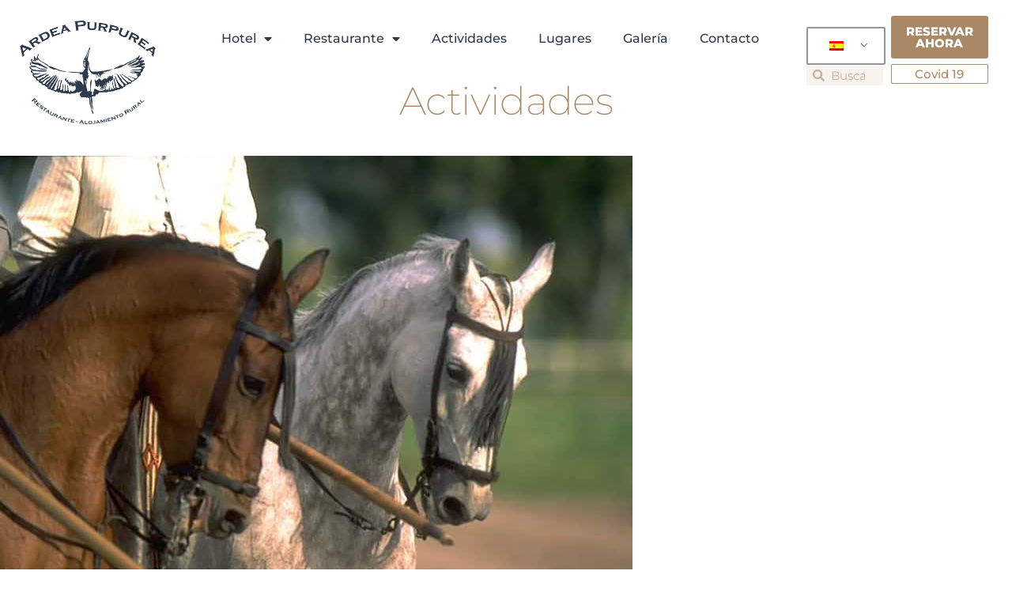

--- FILE ---
content_type: text/html; charset=UTF-8
request_url: https://ardeapurpurea.com/actividades/
body_size: 28693
content:
<!doctype html>
<html lang="es-ES">
<head>
	<meta charset="UTF-8">
	<meta name="viewport" content="width=device-width, initial-scale=1">
	<link rel="profile" href="https://gmpg.org/xfn/11">
	<meta name='robots' content='index, follow, max-image-preview:large, max-snippet:-1, max-video-preview:-1' />
	<style>img:is([sizes="auto" i], [sizes^="auto," i]) { contain-intrinsic-size: 3000px 1500px }</style>
	
	<!-- This site is optimized with the Yoast SEO plugin v26.4 - https://yoast.com/wordpress/plugins/seo/ -->
	<title>Actividades - Ardea Purpurea</title>
	<meta name="description" content="Visitas por Doñana en Buggys eléctricos, rutas a caballo y en coches de caballo en plena naturaleza, parque nacional de Doñana" />
	<link rel="canonical" href="https://ardeapurpurea.com/actividades/" />
	<meta property="og:locale" content="es_ES" />
	<meta property="og:type" content="article" />
	<meta property="og:title" content="Actividades - Ardea Purpurea" />
	<meta property="og:description" content="Visitas por Doñana en Buggys eléctricos, rutas a caballo y en coches de caballo en plena naturaleza, parque nacional de Doñana" />
	<meta property="og:url" content="https://ardeapurpurea.com/actividades/" />
	<meta property="og:site_name" content="Ardea Purpurea" />
	<meta property="article:publisher" content="https://www.facebook.com/ardeapurpurealodge" />
	<meta property="article:modified_time" content="2025-11-20T07:24:37+00:00" />
	<meta property="og:image" content="https://ardeapurpurea.com/wp-content/uploads/2021/11/actividad-caballo-garrochas.jpg" />
	<meta name="twitter:card" content="summary_large_image" />
	<meta name="twitter:label1" content="Tiempo de lectura" />
	<meta name="twitter:data1" content="1 minuto" />
	<script type="application/ld+json" class="yoast-schema-graph">{"@context":"https://schema.org","@graph":[{"@type":"WebPage","@id":"https://ardeapurpurea.com/actividades/?lang=en","url":"https://ardeapurpurea.com/actividades/?lang=en","name":"Actividades - Ardea Purpurea","isPartOf":{"@id":"https://ardeapurpurea.com/#website"},"primaryImageOfPage":{"@id":"https://ardeapurpurea.com/actividades/?lang=en#primaryimage"},"image":{"@id":"https://ardeapurpurea.com/actividades/?lang=en#primaryimage"},"thumbnailUrl":"https://ardeapurpurea.com/wp-content/uploads/2021/11/actividad-caballo-garrochas.jpg","datePublished":"2021-06-11T09:09:15+00:00","dateModified":"2025-11-20T07:24:37+00:00","description":"Visitas por Doñana en Buggys eléctricos, rutas a caballo y en coches de caballo en plena naturaleza, parque nacional de Doñana","breadcrumb":{"@id":"https://ardeapurpurea.com/actividades/?lang=en#breadcrumb"},"inLanguage":"es","potentialAction":[{"@type":"ReadAction","target":["https://ardeapurpurea.com/actividades/?lang=en"]}]},{"@type":"ImageObject","inLanguage":"es","@id":"https://ardeapurpurea.com/actividades/?lang=en#primaryimage","url":"https://ardeapurpurea.com/wp-content/uploads/2021/11/actividad-caballo-garrochas.jpg","contentUrl":"https://ardeapurpurea.com/wp-content/uploads/2021/11/actividad-caballo-garrochas.jpg","width":800,"height":600},{"@type":"BreadcrumbList","@id":"https://ardeapurpurea.com/actividades/?lang=en#breadcrumb","itemListElement":[{"@type":"ListItem","position":1,"name":"Inicio","item":"https://ardeapurpurea.com/"},{"@type":"ListItem","position":2,"name":"Actividades"}]},{"@type":"WebSite","@id":"https://ardeapurpurea.com/#website","url":"https://ardeapurpurea.com/","name":"Ardea Purpurea Lodge","description":"Lodge | Restaurante | Alojamiento Rural","publisher":{"@id":"https://ardeapurpurea.com/#organization"},"potentialAction":[{"@type":"SearchAction","target":{"@type":"EntryPoint","urlTemplate":"https://ardeapurpurea.com/?s={search_term_string}"},"query-input":{"@type":"PropertyValueSpecification","valueRequired":true,"valueName":"search_term_string"}}],"inLanguage":"es"},{"@type":"Organization","@id":"https://ardeapurpurea.com/#organization","name":"Ardea Purpurea Lodge","url":"https://ardeapurpurea.com/","logo":{"@type":"ImageObject","inLanguage":"es","@id":"https://ardeapurpurea.com/#/schema/logo/image/","url":"https://ardeapurpurea.com/wp-content/uploads/2021/05/logo-ardea-purpurea.png","contentUrl":"https://ardeapurpurea.com/wp-content/uploads/2021/05/logo-ardea-purpurea.png","width":400,"height":324,"caption":"Ardea Purpurea Lodge"},"image":{"@id":"https://ardeapurpurea.com/#/schema/logo/image/"},"sameAs":["https://www.facebook.com/ardeapurpurealodge","https://www.linkedin.com/company/ardea-purpurea-lodge/?viewAsMember=true"]}]}</script>
	<!-- / Yoast SEO plugin. -->


<link rel='dns-prefetch' href='//maps.google.com' />
<link rel='dns-prefetch' href='//use.fontawesome.com' />
<link rel='dns-prefetch' href='//www.googletagmanager.com' />
<link href='https://fonts.gstatic.com' crossorigin rel='preconnect' />
<link rel="alternate" type="application/rss+xml" title="Ardea Purpurea &raquo; Feed" href="https://ardeapurpurea.com/feed/" />
<link rel="alternate" type="application/rss+xml" title="Ardea Purpurea &raquo; Feed de los comentarios" href="https://ardeapurpurea.com/comments/feed/" />
		<!-- This site uses the Google Analytics by MonsterInsights plugin v9.10.0 - Using Analytics tracking - https://www.monsterinsights.com/ -->
							<script data-rocketlazyloadscript='//www.googletagmanager.com/gtag/js?id=G-KCBW6J43Q5'   data-cfasync="false" data-wpfc-render="false" async></script>
			<script data-cfasync="false" data-wpfc-render="false">
				var mi_version = '9.10.0';
				var mi_track_user = true;
				var mi_no_track_reason = '';
								var MonsterInsightsDefaultLocations = {"page_location":"https:\/\/ardeapurpurea.com\/actividades\/"};
								if ( typeof MonsterInsightsPrivacyGuardFilter === 'function' ) {
					var MonsterInsightsLocations = (typeof MonsterInsightsExcludeQuery === 'object') ? MonsterInsightsPrivacyGuardFilter( MonsterInsightsExcludeQuery ) : MonsterInsightsPrivacyGuardFilter( MonsterInsightsDefaultLocations );
				} else {
					var MonsterInsightsLocations = (typeof MonsterInsightsExcludeQuery === 'object') ? MonsterInsightsExcludeQuery : MonsterInsightsDefaultLocations;
				}

								var disableStrs = [
										'ga-disable-G-KCBW6J43Q5',
									];

				/* Function to detect opted out users */
				function __gtagTrackerIsOptedOut() {
					for (var index = 0; index < disableStrs.length; index++) {
						if (document.cookie.indexOf(disableStrs[index] + '=true') > -1) {
							return true;
						}
					}

					return false;
				}

				/* Disable tracking if the opt-out cookie exists. */
				if (__gtagTrackerIsOptedOut()) {
					for (var index = 0; index < disableStrs.length; index++) {
						window[disableStrs[index]] = true;
					}
				}

				/* Opt-out function */
				function __gtagTrackerOptout() {
					for (var index = 0; index < disableStrs.length; index++) {
						document.cookie = disableStrs[index] + '=true; expires=Thu, 31 Dec 2099 23:59:59 UTC; path=/';
						window[disableStrs[index]] = true;
					}
				}

				if ('undefined' === typeof gaOptout) {
					function gaOptout() {
						__gtagTrackerOptout();
					}
				}
								window.dataLayer = window.dataLayer || [];

				window.MonsterInsightsDualTracker = {
					helpers: {},
					trackers: {},
				};
				if (mi_track_user) {
					function __gtagDataLayer() {
						dataLayer.push(arguments);
					}

					function __gtagTracker(type, name, parameters) {
						if (!parameters) {
							parameters = {};
						}

						if (parameters.send_to) {
							__gtagDataLayer.apply(null, arguments);
							return;
						}

						if (type === 'event') {
														parameters.send_to = monsterinsights_frontend.v4_id;
							var hookName = name;
							if (typeof parameters['event_category'] !== 'undefined') {
								hookName = parameters['event_category'] + ':' + name;
							}

							if (typeof MonsterInsightsDualTracker.trackers[hookName] !== 'undefined') {
								MonsterInsightsDualTracker.trackers[hookName](parameters);
							} else {
								__gtagDataLayer('event', name, parameters);
							}
							
						} else {
							__gtagDataLayer.apply(null, arguments);
						}
					}

					__gtagTracker('js', new Date());
					__gtagTracker('set', {
						'developer_id.dZGIzZG': true,
											});
					if ( MonsterInsightsLocations.page_location ) {
						__gtagTracker('set', MonsterInsightsLocations);
					}
										__gtagTracker('config', 'G-KCBW6J43Q5', {"forceSSL":"true","link_attribution":"true"} );
										window.gtag = __gtagTracker;										(function () {
						/* https://developers.google.com/analytics/devguides/collection/analyticsjs/ */
						/* ga and __gaTracker compatibility shim. */
						var noopfn = function () {
							return null;
						};
						var newtracker = function () {
							return new Tracker();
						};
						var Tracker = function () {
							return null;
						};
						var p = Tracker.prototype;
						p.get = noopfn;
						p.set = noopfn;
						p.send = function () {
							var args = Array.prototype.slice.call(arguments);
							args.unshift('send');
							__gaTracker.apply(null, args);
						};
						var __gaTracker = function () {
							var len = arguments.length;
							if (len === 0) {
								return;
							}
							var f = arguments[len - 1];
							if (typeof f !== 'object' || f === null || typeof f.hitCallback !== 'function') {
								if ('send' === arguments[0]) {
									var hitConverted, hitObject = false, action;
									if ('event' === arguments[1]) {
										if ('undefined' !== typeof arguments[3]) {
											hitObject = {
												'eventAction': arguments[3],
												'eventCategory': arguments[2],
												'eventLabel': arguments[4],
												'value': arguments[5] ? arguments[5] : 1,
											}
										}
									}
									if ('pageview' === arguments[1]) {
										if ('undefined' !== typeof arguments[2]) {
											hitObject = {
												'eventAction': 'page_view',
												'page_path': arguments[2],
											}
										}
									}
									if (typeof arguments[2] === 'object') {
										hitObject = arguments[2];
									}
									if (typeof arguments[5] === 'object') {
										Object.assign(hitObject, arguments[5]);
									}
									if ('undefined' !== typeof arguments[1].hitType) {
										hitObject = arguments[1];
										if ('pageview' === hitObject.hitType) {
											hitObject.eventAction = 'page_view';
										}
									}
									if (hitObject) {
										action = 'timing' === arguments[1].hitType ? 'timing_complete' : hitObject.eventAction;
										hitConverted = mapArgs(hitObject);
										__gtagTracker('event', action, hitConverted);
									}
								}
								return;
							}

							function mapArgs(args) {
								var arg, hit = {};
								var gaMap = {
									'eventCategory': 'event_category',
									'eventAction': 'event_action',
									'eventLabel': 'event_label',
									'eventValue': 'event_value',
									'nonInteraction': 'non_interaction',
									'timingCategory': 'event_category',
									'timingVar': 'name',
									'timingValue': 'value',
									'timingLabel': 'event_label',
									'page': 'page_path',
									'location': 'page_location',
									'title': 'page_title',
									'referrer' : 'page_referrer',
								};
								for (arg in args) {
																		if (!(!args.hasOwnProperty(arg) || !gaMap.hasOwnProperty(arg))) {
										hit[gaMap[arg]] = args[arg];
									} else {
										hit[arg] = args[arg];
									}
								}
								return hit;
							}

							try {
								f.hitCallback();
							} catch (ex) {
							}
						};
						__gaTracker.create = newtracker;
						__gaTracker.getByName = newtracker;
						__gaTracker.getAll = function () {
							return [];
						};
						__gaTracker.remove = noopfn;
						__gaTracker.loaded = true;
						window['__gaTracker'] = __gaTracker;
					})();
									} else {
										console.log("");
					(function () {
						function __gtagTracker() {
							return null;
						}

						window['__gtagTracker'] = __gtagTracker;
						window['gtag'] = __gtagTracker;
					})();
									}
			</script>
							<!-- / Google Analytics by MonsterInsights -->
		<style id='wp-emoji-styles-inline-css'>

	img.wp-smiley, img.emoji {
		display: inline !important;
		border: none !important;
		box-shadow: none !important;
		height: 1em !important;
		width: 1em !important;
		margin: 0 0.07em !important;
		vertical-align: -0.1em !important;
		background: none !important;
		padding: 0 !important;
	}
</style>
<link rel='stylesheet' id='wp-block-library-css' href='https://ardeapurpurea.com/wp-includes/css/dist/block-library/style.min.css?ver=6.8.3' media='all' />
<style id='safe-svg-svg-icon-style-inline-css'>
.safe-svg-cover{text-align:center}.safe-svg-cover .safe-svg-inside{display:inline-block;max-width:100%}.safe-svg-cover svg{fill:currentColor;height:100%;max-height:100%;max-width:100%;width:100%}

</style>
<style id='font-awesome-svg-styles-default-inline-css'>
.svg-inline--fa {
  display: inline-block;
  height: 1em;
  overflow: visible;
  vertical-align: -.125em;
}
</style>
<link rel='stylesheet' id='font-awesome-svg-styles-css' href='https://ardeapurpurea.com/wp-content/uploads/font-awesome/v5.15.3/css/svg-with-js.css' media='all' />
<style id='font-awesome-svg-styles-inline-css'>
   .wp-block-font-awesome-icon svg::before,
   .wp-rich-text-font-awesome-icon svg::before {content: unset;}
</style>
<style id='global-styles-inline-css'>
:root{--wp--preset--aspect-ratio--square: 1;--wp--preset--aspect-ratio--4-3: 4/3;--wp--preset--aspect-ratio--3-4: 3/4;--wp--preset--aspect-ratio--3-2: 3/2;--wp--preset--aspect-ratio--2-3: 2/3;--wp--preset--aspect-ratio--16-9: 16/9;--wp--preset--aspect-ratio--9-16: 9/16;--wp--preset--color--black: #000000;--wp--preset--color--cyan-bluish-gray: #abb8c3;--wp--preset--color--white: #ffffff;--wp--preset--color--pale-pink: #f78da7;--wp--preset--color--vivid-red: #cf2e2e;--wp--preset--color--luminous-vivid-orange: #ff6900;--wp--preset--color--luminous-vivid-amber: #fcb900;--wp--preset--color--light-green-cyan: #7bdcb5;--wp--preset--color--vivid-green-cyan: #00d084;--wp--preset--color--pale-cyan-blue: #8ed1fc;--wp--preset--color--vivid-cyan-blue: #0693e3;--wp--preset--color--vivid-purple: #9b51e0;--wp--preset--gradient--vivid-cyan-blue-to-vivid-purple: linear-gradient(135deg,rgba(6,147,227,1) 0%,rgb(155,81,224) 100%);--wp--preset--gradient--light-green-cyan-to-vivid-green-cyan: linear-gradient(135deg,rgb(122,220,180) 0%,rgb(0,208,130) 100%);--wp--preset--gradient--luminous-vivid-amber-to-luminous-vivid-orange: linear-gradient(135deg,rgba(252,185,0,1) 0%,rgba(255,105,0,1) 100%);--wp--preset--gradient--luminous-vivid-orange-to-vivid-red: linear-gradient(135deg,rgba(255,105,0,1) 0%,rgb(207,46,46) 100%);--wp--preset--gradient--very-light-gray-to-cyan-bluish-gray: linear-gradient(135deg,rgb(238,238,238) 0%,rgb(169,184,195) 100%);--wp--preset--gradient--cool-to-warm-spectrum: linear-gradient(135deg,rgb(74,234,220) 0%,rgb(151,120,209) 20%,rgb(207,42,186) 40%,rgb(238,44,130) 60%,rgb(251,105,98) 80%,rgb(254,248,76) 100%);--wp--preset--gradient--blush-light-purple: linear-gradient(135deg,rgb(255,206,236) 0%,rgb(152,150,240) 100%);--wp--preset--gradient--blush-bordeaux: linear-gradient(135deg,rgb(254,205,165) 0%,rgb(254,45,45) 50%,rgb(107,0,62) 100%);--wp--preset--gradient--luminous-dusk: linear-gradient(135deg,rgb(255,203,112) 0%,rgb(199,81,192) 50%,rgb(65,88,208) 100%);--wp--preset--gradient--pale-ocean: linear-gradient(135deg,rgb(255,245,203) 0%,rgb(182,227,212) 50%,rgb(51,167,181) 100%);--wp--preset--gradient--electric-grass: linear-gradient(135deg,rgb(202,248,128) 0%,rgb(113,206,126) 100%);--wp--preset--gradient--midnight: linear-gradient(135deg,rgb(2,3,129) 0%,rgb(40,116,252) 100%);--wp--preset--font-size--small: 13px;--wp--preset--font-size--medium: 20px;--wp--preset--font-size--large: 36px;--wp--preset--font-size--x-large: 42px;--wp--preset--spacing--20: 0.44rem;--wp--preset--spacing--30: 0.67rem;--wp--preset--spacing--40: 1rem;--wp--preset--spacing--50: 1.5rem;--wp--preset--spacing--60: 2.25rem;--wp--preset--spacing--70: 3.38rem;--wp--preset--spacing--80: 5.06rem;--wp--preset--shadow--natural: 6px 6px 9px rgba(0, 0, 0, 0.2);--wp--preset--shadow--deep: 12px 12px 50px rgba(0, 0, 0, 0.4);--wp--preset--shadow--sharp: 6px 6px 0px rgba(0, 0, 0, 0.2);--wp--preset--shadow--outlined: 6px 6px 0px -3px rgba(255, 255, 255, 1), 6px 6px rgba(0, 0, 0, 1);--wp--preset--shadow--crisp: 6px 6px 0px rgba(0, 0, 0, 1);}:root { --wp--style--global--content-size: 800px;--wp--style--global--wide-size: 1200px; }:where(body) { margin: 0; }.wp-site-blocks > .alignleft { float: left; margin-right: 2em; }.wp-site-blocks > .alignright { float: right; margin-left: 2em; }.wp-site-blocks > .aligncenter { justify-content: center; margin-left: auto; margin-right: auto; }:where(.wp-site-blocks) > * { margin-block-start: 24px; margin-block-end: 0; }:where(.wp-site-blocks) > :first-child { margin-block-start: 0; }:where(.wp-site-blocks) > :last-child { margin-block-end: 0; }:root { --wp--style--block-gap: 24px; }:root :where(.is-layout-flow) > :first-child{margin-block-start: 0;}:root :where(.is-layout-flow) > :last-child{margin-block-end: 0;}:root :where(.is-layout-flow) > *{margin-block-start: 24px;margin-block-end: 0;}:root :where(.is-layout-constrained) > :first-child{margin-block-start: 0;}:root :where(.is-layout-constrained) > :last-child{margin-block-end: 0;}:root :where(.is-layout-constrained) > *{margin-block-start: 24px;margin-block-end: 0;}:root :where(.is-layout-flex){gap: 24px;}:root :where(.is-layout-grid){gap: 24px;}.is-layout-flow > .alignleft{float: left;margin-inline-start: 0;margin-inline-end: 2em;}.is-layout-flow > .alignright{float: right;margin-inline-start: 2em;margin-inline-end: 0;}.is-layout-flow > .aligncenter{margin-left: auto !important;margin-right: auto !important;}.is-layout-constrained > .alignleft{float: left;margin-inline-start: 0;margin-inline-end: 2em;}.is-layout-constrained > .alignright{float: right;margin-inline-start: 2em;margin-inline-end: 0;}.is-layout-constrained > .aligncenter{margin-left: auto !important;margin-right: auto !important;}.is-layout-constrained > :where(:not(.alignleft):not(.alignright):not(.alignfull)){max-width: var(--wp--style--global--content-size);margin-left: auto !important;margin-right: auto !important;}.is-layout-constrained > .alignwide{max-width: var(--wp--style--global--wide-size);}body .is-layout-flex{display: flex;}.is-layout-flex{flex-wrap: wrap;align-items: center;}.is-layout-flex > :is(*, div){margin: 0;}body .is-layout-grid{display: grid;}.is-layout-grid > :is(*, div){margin: 0;}body{padding-top: 0px;padding-right: 0px;padding-bottom: 0px;padding-left: 0px;}a:where(:not(.wp-element-button)){text-decoration: underline;}:root :where(.wp-element-button, .wp-block-button__link){background-color: #32373c;border-width: 0;color: #fff;font-family: inherit;font-size: inherit;line-height: inherit;padding: calc(0.667em + 2px) calc(1.333em + 2px);text-decoration: none;}.has-black-color{color: var(--wp--preset--color--black) !important;}.has-cyan-bluish-gray-color{color: var(--wp--preset--color--cyan-bluish-gray) !important;}.has-white-color{color: var(--wp--preset--color--white) !important;}.has-pale-pink-color{color: var(--wp--preset--color--pale-pink) !important;}.has-vivid-red-color{color: var(--wp--preset--color--vivid-red) !important;}.has-luminous-vivid-orange-color{color: var(--wp--preset--color--luminous-vivid-orange) !important;}.has-luminous-vivid-amber-color{color: var(--wp--preset--color--luminous-vivid-amber) !important;}.has-light-green-cyan-color{color: var(--wp--preset--color--light-green-cyan) !important;}.has-vivid-green-cyan-color{color: var(--wp--preset--color--vivid-green-cyan) !important;}.has-pale-cyan-blue-color{color: var(--wp--preset--color--pale-cyan-blue) !important;}.has-vivid-cyan-blue-color{color: var(--wp--preset--color--vivid-cyan-blue) !important;}.has-vivid-purple-color{color: var(--wp--preset--color--vivid-purple) !important;}.has-black-background-color{background-color: var(--wp--preset--color--black) !important;}.has-cyan-bluish-gray-background-color{background-color: var(--wp--preset--color--cyan-bluish-gray) !important;}.has-white-background-color{background-color: var(--wp--preset--color--white) !important;}.has-pale-pink-background-color{background-color: var(--wp--preset--color--pale-pink) !important;}.has-vivid-red-background-color{background-color: var(--wp--preset--color--vivid-red) !important;}.has-luminous-vivid-orange-background-color{background-color: var(--wp--preset--color--luminous-vivid-orange) !important;}.has-luminous-vivid-amber-background-color{background-color: var(--wp--preset--color--luminous-vivid-amber) !important;}.has-light-green-cyan-background-color{background-color: var(--wp--preset--color--light-green-cyan) !important;}.has-vivid-green-cyan-background-color{background-color: var(--wp--preset--color--vivid-green-cyan) !important;}.has-pale-cyan-blue-background-color{background-color: var(--wp--preset--color--pale-cyan-blue) !important;}.has-vivid-cyan-blue-background-color{background-color: var(--wp--preset--color--vivid-cyan-blue) !important;}.has-vivid-purple-background-color{background-color: var(--wp--preset--color--vivid-purple) !important;}.has-black-border-color{border-color: var(--wp--preset--color--black) !important;}.has-cyan-bluish-gray-border-color{border-color: var(--wp--preset--color--cyan-bluish-gray) !important;}.has-white-border-color{border-color: var(--wp--preset--color--white) !important;}.has-pale-pink-border-color{border-color: var(--wp--preset--color--pale-pink) !important;}.has-vivid-red-border-color{border-color: var(--wp--preset--color--vivid-red) !important;}.has-luminous-vivid-orange-border-color{border-color: var(--wp--preset--color--luminous-vivid-orange) !important;}.has-luminous-vivid-amber-border-color{border-color: var(--wp--preset--color--luminous-vivid-amber) !important;}.has-light-green-cyan-border-color{border-color: var(--wp--preset--color--light-green-cyan) !important;}.has-vivid-green-cyan-border-color{border-color: var(--wp--preset--color--vivid-green-cyan) !important;}.has-pale-cyan-blue-border-color{border-color: var(--wp--preset--color--pale-cyan-blue) !important;}.has-vivid-cyan-blue-border-color{border-color: var(--wp--preset--color--vivid-cyan-blue) !important;}.has-vivid-purple-border-color{border-color: var(--wp--preset--color--vivid-purple) !important;}.has-vivid-cyan-blue-to-vivid-purple-gradient-background{background: var(--wp--preset--gradient--vivid-cyan-blue-to-vivid-purple) !important;}.has-light-green-cyan-to-vivid-green-cyan-gradient-background{background: var(--wp--preset--gradient--light-green-cyan-to-vivid-green-cyan) !important;}.has-luminous-vivid-amber-to-luminous-vivid-orange-gradient-background{background: var(--wp--preset--gradient--luminous-vivid-amber-to-luminous-vivid-orange) !important;}.has-luminous-vivid-orange-to-vivid-red-gradient-background{background: var(--wp--preset--gradient--luminous-vivid-orange-to-vivid-red) !important;}.has-very-light-gray-to-cyan-bluish-gray-gradient-background{background: var(--wp--preset--gradient--very-light-gray-to-cyan-bluish-gray) !important;}.has-cool-to-warm-spectrum-gradient-background{background: var(--wp--preset--gradient--cool-to-warm-spectrum) !important;}.has-blush-light-purple-gradient-background{background: var(--wp--preset--gradient--blush-light-purple) !important;}.has-blush-bordeaux-gradient-background{background: var(--wp--preset--gradient--blush-bordeaux) !important;}.has-luminous-dusk-gradient-background{background: var(--wp--preset--gradient--luminous-dusk) !important;}.has-pale-ocean-gradient-background{background: var(--wp--preset--gradient--pale-ocean) !important;}.has-electric-grass-gradient-background{background: var(--wp--preset--gradient--electric-grass) !important;}.has-midnight-gradient-background{background: var(--wp--preset--gradient--midnight) !important;}.has-small-font-size{font-size: var(--wp--preset--font-size--small) !important;}.has-medium-font-size{font-size: var(--wp--preset--font-size--medium) !important;}.has-large-font-size{font-size: var(--wp--preset--font-size--large) !important;}.has-x-large-font-size{font-size: var(--wp--preset--font-size--x-large) !important;}
:root :where(.wp-block-pullquote){font-size: 1.5em;line-height: 1.6;}
</style>
<link rel='stylesheet' id='wpgmp-frontend-css' href='https://ardeapurpurea.com/wp-content/plugins/wp-google-map-plugin/assets/css/wpgmp_all_frontend.css?ver=4.8.6' media='all' />
<link rel='stylesheet' id='trp-language-switcher-style-css' href='https://ardeapurpurea.com/wp-content/plugins/translatepress-multilingual/assets/css/trp-language-switcher.css?ver=3.0.4' media='all' />
<link rel='stylesheet' id='hello-elementor-css' href='https://ardeapurpurea.com/wp-content/themes/hello-elementor/assets/css/reset.css?ver=3.4.4' media='all' />
<link rel='stylesheet' id='hello-elementor-theme-style-css' href='https://ardeapurpurea.com/wp-content/themes/hello-elementor/assets/css/theme.css?ver=3.4.4' media='all' />
<link rel='stylesheet' id='hello-elementor-header-footer-css' href='https://ardeapurpurea.com/wp-content/themes/hello-elementor/assets/css/header-footer.css?ver=3.4.4' media='all' />
<link rel='stylesheet' id='font-awesome-official-css' href='https://use.fontawesome.com/releases/v5.15.3/css/all.css' media='all' integrity="sha384-SZXxX4whJ79/gErwcOYf+zWLeJdY/qpuqC4cAa9rOGUstPomtqpuNWT9wdPEn2fk" crossorigin="anonymous" />
<link rel='stylesheet' id='elementor-frontend-css' href='https://ardeapurpurea.com/wp-content/plugins/elementor/assets/css/frontend.min.css?ver=3.33.1' media='all' />
<style id='elementor-frontend-inline-css'>
.elementor-kit-5{--e-global-color-primary:#2E3A4B;--e-global-color-secondary:#A98866;--e-global-color-text:#2E3A4B;--e-global-color-accent:#A98866;--e-global-typography-primary-font-family:"Montserrat";--e-global-typography-primary-font-weight:400;--e-global-typography-secondary-font-family:"Montserrat";--e-global-typography-secondary-font-weight:400;--e-global-typography-text-font-family:"Montserrat";--e-global-typography-text-font-weight:500;--e-global-typography-accent-font-family:"Montserrat";--e-global-typography-accent-font-weight:500;background-color:#FFFFFF;}.elementor-kit-5 e-page-transition{background-color:#FFBC7D;}.elementor-section.elementor-section-boxed > .elementor-container{max-width:1140px;}.e-con{--container-max-width:1140px;}.elementor-widget:not(:last-child){margin-block-end:20px;}.elementor-element{--widgets-spacing:20px 20px;--widgets-spacing-row:20px;--widgets-spacing-column:20px;}{}h1.entry-title{display:var(--page-title-display);}@media(max-width:1024px){.elementor-section.elementor-section-boxed > .elementor-container{max-width:1024px;}.e-con{--container-max-width:1024px;}}@media(max-width:767px){.elementor-section.elementor-section-boxed > .elementor-container{max-width:767px;}.e-con{--container-max-width:767px;}}
.elementor-1909 .elementor-element.elementor-element-70217090 > .elementor-background-overlay{background-image:url("https://ardeapurpurea.com/wp-content/uploads/2021/05/fondo-cabecera-ardea.png");background-position:bottom center;background-repeat:no-repeat;background-size:cover;opacity:0.62;}.elementor-1909 .elementor-element.elementor-element-70217090{margin-top:0px;margin-bottom:0px;padding:0px 0px 0px 0px;}.elementor-1909 .elementor-element.elementor-element-63232702 > .elementor-element-populated{margin:0px 0px 0px 0px;--e-column-margin-right:0px;--e-column-margin-left:0px;padding:0px 0px 0px 0px;}.elementor-1909 .elementor-element.elementor-element-293ee700{margin-top:0px;margin-bottom:0px;padding:0px 10px 0px 0px;}.elementor-bc-flex-widget .elementor-1909 .elementor-element.elementor-element-a60a9b9.elementor-column .elementor-widget-wrap{align-items:center;}.elementor-1909 .elementor-element.elementor-element-a60a9b9.elementor-column.elementor-element[data-element_type="column"] > .elementor-widget-wrap.elementor-element-populated{align-content:center;align-items:center;}.elementor-1909 .elementor-element.elementor-element-a60a9b9 > .elementor-element-populated{margin:10px 10px 10px 10px;--e-column-margin-right:10px;--e-column-margin-left:10px;}.elementor-widget-theme-site-logo .widget-image-caption{color:var( --e-global-color-text );font-family:var( --e-global-typography-text-font-family ), Sans-serif;font-weight:var( --e-global-typography-text-font-weight );}.elementor-bc-flex-widget .elementor-1909 .elementor-element.elementor-element-b6093ff.elementor-column .elementor-widget-wrap{align-items:flex-start;}.elementor-1909 .elementor-element.elementor-element-b6093ff.elementor-column.elementor-element[data-element_type="column"] > .elementor-widget-wrap.elementor-element-populated{align-content:flex-start;align-items:flex-start;}.elementor-1909 .elementor-element.elementor-element-b6093ff > .elementor-element-populated{margin:10px 0px 0px 10px;--e-column-margin-right:0px;--e-column-margin-left:10px;padding:0px 10px 0px 0px;}.elementor-widget-nav-menu .elementor-nav-menu .elementor-item{font-family:var( --e-global-typography-primary-font-family ), Sans-serif;font-weight:var( --e-global-typography-primary-font-weight );}.elementor-widget-nav-menu .elementor-nav-menu--main .elementor-item{color:var( --e-global-color-text );fill:var( --e-global-color-text );}.elementor-widget-nav-menu .elementor-nav-menu--main .elementor-item:hover,
					.elementor-widget-nav-menu .elementor-nav-menu--main .elementor-item.elementor-item-active,
					.elementor-widget-nav-menu .elementor-nav-menu--main .elementor-item.highlighted,
					.elementor-widget-nav-menu .elementor-nav-menu--main .elementor-item:focus{color:var( --e-global-color-accent );fill:var( --e-global-color-accent );}.elementor-widget-nav-menu .elementor-nav-menu--main:not(.e--pointer-framed) .elementor-item:before,
					.elementor-widget-nav-menu .elementor-nav-menu--main:not(.e--pointer-framed) .elementor-item:after{background-color:var( --e-global-color-accent );}.elementor-widget-nav-menu .e--pointer-framed .elementor-item:before,
					.elementor-widget-nav-menu .e--pointer-framed .elementor-item:after{border-color:var( --e-global-color-accent );}.elementor-widget-nav-menu{--e-nav-menu-divider-color:var( --e-global-color-text );}.elementor-widget-nav-menu .elementor-nav-menu--dropdown .elementor-item, .elementor-widget-nav-menu .elementor-nav-menu--dropdown  .elementor-sub-item{font-family:var( --e-global-typography-accent-font-family ), Sans-serif;font-weight:var( --e-global-typography-accent-font-weight );}.elementor-1909 .elementor-element.elementor-element-37446e65 > .elementor-widget-container{margin:16px 0px 0px 0px;}.elementor-1909 .elementor-element.elementor-element-37446e65 .elementor-menu-toggle{margin:0 auto;}.elementor-1909 .elementor-element.elementor-element-37446e65 .elementor-nav-menu .elementor-item{font-family:"Montserrat", Sans-serif;font-weight:500;}.elementor-1909 .elementor-element.elementor-element-37446e65 .elementor-nav-menu--main .elementor-item.elementor-item-active{color:var( --e-global-color-secondary );}.elementor-1909 .elementor-element.elementor-element-37446e65 .e--pointer-framed .elementor-item:before{border-width:1px;}.elementor-1909 .elementor-element.elementor-element-37446e65 .e--pointer-framed.e--animation-draw .elementor-item:before{border-width:0 0 1px 1px;}.elementor-1909 .elementor-element.elementor-element-37446e65 .e--pointer-framed.e--animation-draw .elementor-item:after{border-width:1px 1px 0 0;}.elementor-1909 .elementor-element.elementor-element-37446e65 .e--pointer-framed.e--animation-corners .elementor-item:before{border-width:1px 0 0 1px;}.elementor-1909 .elementor-element.elementor-element-37446e65 .e--pointer-framed.e--animation-corners .elementor-item:after{border-width:0 1px 1px 0;}.elementor-1909 .elementor-element.elementor-element-37446e65 .e--pointer-underline .elementor-item:after,
					 .elementor-1909 .elementor-element.elementor-element-37446e65 .e--pointer-overline .elementor-item:before,
					 .elementor-1909 .elementor-element.elementor-element-37446e65 .e--pointer-double-line .elementor-item:before,
					 .elementor-1909 .elementor-element.elementor-element-37446e65 .e--pointer-double-line .elementor-item:after{height:1px;}.elementor-1909 .elementor-element.elementor-element-37446e65 .elementor-nav-menu--main .elementor-item{padding-left:5px;padding-right:5px;}.elementor-1909 .elementor-element.elementor-element-37446e65{--e-nav-menu-horizontal-menu-item-margin:calc( 30px / 2 );}.elementor-1909 .elementor-element.elementor-element-37446e65 .elementor-nav-menu--main:not(.elementor-nav-menu--layout-horizontal) .elementor-nav-menu > li:not(:last-child){margin-bottom:30px;}.elementor-1909 .elementor-element.elementor-element-37446e65 .elementor-nav-menu--dropdown a, .elementor-1909 .elementor-element.elementor-element-37446e65 .elementor-menu-toggle{color:#FFFFFF;fill:#FFFFFF;}.elementor-1909 .elementor-element.elementor-element-37446e65 .elementor-nav-menu--dropdown{background-color:var( --e-global-color-secondary );border-radius:0px 6px 12px 12px;}.elementor-1909 .elementor-element.elementor-element-37446e65 .elementor-nav-menu--dropdown a:hover,
					.elementor-1909 .elementor-element.elementor-element-37446e65 .elementor-nav-menu--dropdown a:focus,
					.elementor-1909 .elementor-element.elementor-element-37446e65 .elementor-nav-menu--dropdown a.elementor-item-active,
					.elementor-1909 .elementor-element.elementor-element-37446e65 .elementor-nav-menu--dropdown a.highlighted{background-color:#816549;}.elementor-1909 .elementor-element.elementor-element-37446e65 .elementor-nav-menu--dropdown a.elementor-item-active{color:var( --e-global-color-secondary );background-color:#FFFFFF;}.elementor-1909 .elementor-element.elementor-element-37446e65 .elementor-nav-menu--dropdown .elementor-item, .elementor-1909 .elementor-element.elementor-element-37446e65 .elementor-nav-menu--dropdown  .elementor-sub-item{font-family:"Montserrat", Sans-serif;font-size:15px;font-weight:500;}.elementor-1909 .elementor-element.elementor-element-37446e65 .elementor-nav-menu--dropdown li:first-child a{border-top-left-radius:0px;border-top-right-radius:6px;}.elementor-1909 .elementor-element.elementor-element-37446e65 .elementor-nav-menu--dropdown li:last-child a{border-bottom-right-radius:12px;border-bottom-left-radius:12px;}.elementor-1909 .elementor-element.elementor-element-1ee41790 > .elementor-element-populated{margin:20px 0px 0px 0px;--e-column-margin-right:0px;--e-column-margin-left:0px;padding:0px 10px 0px 0px;}.elementor-widget-text-editor{font-family:var( --e-global-typography-text-font-family ), Sans-serif;font-weight:var( --e-global-typography-text-font-weight );color:var( --e-global-color-text );}.elementor-widget-text-editor.elementor-drop-cap-view-stacked .elementor-drop-cap{background-color:var( --e-global-color-primary );}.elementor-widget-text-editor.elementor-drop-cap-view-framed .elementor-drop-cap, .elementor-widget-text-editor.elementor-drop-cap-view-default .elementor-drop-cap{color:var( --e-global-color-primary );border-color:var( --e-global-color-primary );}.elementor-1909 .elementor-element.elementor-element-2b5174cc > .elementor-widget-container{margin:0px 0px 0px 0px;padding:0px 0px 0px 0px;}.elementor-1909 .elementor-element.elementor-element-2b5174cc{text-align:justify;}.elementor-widget-search-form input[type="search"].elementor-search-form__input{font-family:var( --e-global-typography-text-font-family ), Sans-serif;font-weight:var( --e-global-typography-text-font-weight );}.elementor-widget-search-form .elementor-search-form__input,
					.elementor-widget-search-form .elementor-search-form__icon,
					.elementor-widget-search-form .elementor-lightbox .dialog-lightbox-close-button,
					.elementor-widget-search-form .elementor-lightbox .dialog-lightbox-close-button:hover,
					.elementor-widget-search-form.elementor-search-form--skin-full_screen input[type="search"].elementor-search-form__input{color:var( --e-global-color-text );fill:var( --e-global-color-text );}.elementor-widget-search-form .elementor-search-form__submit{font-family:var( --e-global-typography-text-font-family ), Sans-serif;font-weight:var( --e-global-typography-text-font-weight );background-color:var( --e-global-color-secondary );}.elementor-1909 .elementor-element.elementor-element-5fb40059 > .elementor-widget-container{margin:-28px 0px 0px 0px;padding:0px 0px 0px 0px;}.elementor-1909 .elementor-element.elementor-element-5fb40059 .elementor-search-form__container{min-height:25px;}.elementor-1909 .elementor-element.elementor-element-5fb40059 .elementor-search-form__submit{min-width:25px;}body:not(.rtl) .elementor-1909 .elementor-element.elementor-element-5fb40059 .elementor-search-form__icon{padding-left:calc(25px / 3);}body.rtl .elementor-1909 .elementor-element.elementor-element-5fb40059 .elementor-search-form__icon{padding-right:calc(25px / 3);}.elementor-1909 .elementor-element.elementor-element-5fb40059 .elementor-search-form__input, .elementor-1909 .elementor-element.elementor-element-5fb40059.elementor-search-form--button-type-text .elementor-search-form__submit{padding-left:calc(25px / 3);padding-right:calc(25px / 3);}.elementor-1909 .elementor-element.elementor-element-5fb40059 input[type="search"].elementor-search-form__input{font-family:"Montserrat", Sans-serif;font-weight:400;}.elementor-1909 .elementor-element.elementor-element-5fb40059 .elementor-search-form__input,
					.elementor-1909 .elementor-element.elementor-element-5fb40059 .elementor-search-form__icon,
					.elementor-1909 .elementor-element.elementor-element-5fb40059 .elementor-lightbox .dialog-lightbox-close-button,
					.elementor-1909 .elementor-element.elementor-element-5fb40059 .elementor-lightbox .dialog-lightbox-close-button:hover,
					.elementor-1909 .elementor-element.elementor-element-5fb40059.elementor-search-form--skin-full_screen input[type="search"].elementor-search-form__input{color:var( --e-global-color-secondary );fill:var( --e-global-color-secondary );}.elementor-1909 .elementor-element.elementor-element-5fb40059:not(.elementor-search-form--skin-full_screen) .elementor-search-form__container{background-color:#A988661C;border-color:#A98866;border-radius:2px;}.elementor-1909 .elementor-element.elementor-element-5fb40059.elementor-search-form--skin-full_screen input[type="search"].elementor-search-form__input{background-color:#A988661C;border-color:#A98866;border-radius:2px;}.elementor-bc-flex-widget .elementor-1909 .elementor-element.elementor-element-2f4ab80b.elementor-column .elementor-widget-wrap{align-items:flex-start;}.elementor-1909 .elementor-element.elementor-element-2f4ab80b.elementor-column.elementor-element[data-element_type="column"] > .elementor-widget-wrap.elementor-element-populated{align-content:flex-start;align-items:flex-start;}.elementor-1909 .elementor-element.elementor-element-2f4ab80b > .elementor-element-populated{margin:20px 0px 0px 0px;--e-column-margin-right:0px;--e-column-margin-left:0px;padding:0px 20px 0px 0px;}.elementor-widget-button .elementor-button{background-color:var( --e-global-color-accent );font-family:var( --e-global-typography-accent-font-family ), Sans-serif;font-weight:var( --e-global-typography-accent-font-weight );}.elementor-1909 .elementor-element.elementor-element-e755772 .elementor-button:hover, .elementor-1909 .elementor-element.elementor-element-e755772 .elementor-button:focus{background-color:#866B50;}.elementor-1909 .elementor-element.elementor-element-e755772 > .elementor-widget-container{margin:0px 0px 0px 0px;padding:0px 0px 0px 0px;}.elementor-1909 .elementor-element.elementor-element-e755772 .elementor-button{font-family:"Montserrat", Sans-serif;font-weight:800;}.elementor-1909 .elementor-element.elementor-element-2b73b0be .elementor-button{background-color:#FFFFFF73;font-family:"Montserrat", Sans-serif;font-size:15px;font-weight:500;fill:var( --e-global-color-secondary );color:var( --e-global-color-secondary );border-style:solid;border-width:1px 1px 1px 1px;border-color:var( --e-global-color-secondary );padding:4px 0px 4px 0px;}.elementor-1909 .elementor-element.elementor-element-2b73b0be .elementor-button:hover, .elementor-1909 .elementor-element.elementor-element-2b73b0be .elementor-button:focus{background-color:#FFFFFF;}.elementor-1909 .elementor-element.elementor-element-2b73b0be > .elementor-widget-container{margin:-13px 0px 0px 0px;}.elementor-1909 .elementor-element.elementor-element-7ec1dcdc{margin-top:-90px;margin-bottom:0px;}.elementor-widget-theme-page-title .elementor-heading-title{font-family:var( --e-global-typography-primary-font-family ), Sans-serif;font-weight:var( --e-global-typography-primary-font-weight );color:var( --e-global-color-primary );}.elementor-1909 .elementor-element.elementor-element-1d32e3a4 > .elementor-widget-container{margin:10px 0px 21px 0px;}.elementor-1909 .elementor-element.elementor-element-1d32e3a4{text-align:center;}.elementor-1909 .elementor-element.elementor-element-1d32e3a4 .elementor-heading-title{font-family:"Montserrat", Sans-serif;font-size:49px;font-weight:200;letter-spacing:-0.6px;color:var( --e-global-color-secondary );}.elementor-1909 .elementor-element.elementor-element-43000fe1 > .elementor-background-overlay{opacity:1;}.elementor-1909 .elementor-element.elementor-element-716f13e5 .elementor-button:hover, .elementor-1909 .elementor-element.elementor-element-716f13e5 .elementor-button:focus{background-color:#866B50;}.elementor-1909 .elementor-element.elementor-element-716f13e5 > .elementor-widget-container{margin:0px 0px 0px 0px;padding:0px 0px 0px 0px;}.elementor-1909 .elementor-element.elementor-element-716f13e5 .elementor-button{font-family:"Montserrat", Sans-serif;font-weight:800;border-radius:100px 100px 100px 100px;}.elementor-1909 .elementor-element.elementor-element-43a08242 .elementor-button{background-color:var( --e-global-color-primary );font-family:"Montserrat", Sans-serif;font-weight:800;border-radius:100px 100px 100px 100px;}.elementor-1909 .elementor-element.elementor-element-43a08242 .elementor-button:hover, .elementor-1909 .elementor-element.elementor-element-43a08242 .elementor-button:focus{background-color:#4E6380;}.elementor-1909 .elementor-element.elementor-element-43a08242 > .elementor-widget-container{margin:0px 0px 0px 0px;padding:0px 0px 0px 0px;}.elementor-1909 .elementor-element.elementor-element-20c65a5a > .elementor-widget-container{margin:6px 0px 0px 0px;}.elementor-1909 .elementor-element.elementor-element-20c65a5a .elementor-menu-toggle{margin:0 auto;background-color:var( --e-global-color-secondary );}.elementor-1909 .elementor-element.elementor-element-20c65a5a .elementor-nav-menu .elementor-item{font-family:"Montserrat", Sans-serif;font-weight:500;}.elementor-1909 .elementor-element.elementor-element-20c65a5a .elementor-nav-menu--main .elementor-item.elementor-item-active{color:var( --e-global-color-secondary );}.elementor-1909 .elementor-element.elementor-element-20c65a5a .e--pointer-framed .elementor-item:before{border-width:1px;}.elementor-1909 .elementor-element.elementor-element-20c65a5a .e--pointer-framed.e--animation-draw .elementor-item:before{border-width:0 0 1px 1px;}.elementor-1909 .elementor-element.elementor-element-20c65a5a .e--pointer-framed.e--animation-draw .elementor-item:after{border-width:1px 1px 0 0;}.elementor-1909 .elementor-element.elementor-element-20c65a5a .e--pointer-framed.e--animation-corners .elementor-item:before{border-width:1px 0 0 1px;}.elementor-1909 .elementor-element.elementor-element-20c65a5a .e--pointer-framed.e--animation-corners .elementor-item:after{border-width:0 1px 1px 0;}.elementor-1909 .elementor-element.elementor-element-20c65a5a .e--pointer-underline .elementor-item:after,
					 .elementor-1909 .elementor-element.elementor-element-20c65a5a .e--pointer-overline .elementor-item:before,
					 .elementor-1909 .elementor-element.elementor-element-20c65a5a .e--pointer-double-line .elementor-item:before,
					 .elementor-1909 .elementor-element.elementor-element-20c65a5a .e--pointer-double-line .elementor-item:after{height:1px;}.elementor-1909 .elementor-element.elementor-element-20c65a5a{--e-nav-menu-horizontal-menu-item-margin:calc( 0px / 2 );}.elementor-1909 .elementor-element.elementor-element-20c65a5a .elementor-nav-menu--main:not(.elementor-nav-menu--layout-horizontal) .elementor-nav-menu > li:not(:last-child){margin-bottom:0px;}.elementor-1909 .elementor-element.elementor-element-20c65a5a .elementor-nav-menu--dropdown a, .elementor-1909 .elementor-element.elementor-element-20c65a5a .elementor-menu-toggle{color:#FFFFFF;fill:#FFFFFF;}.elementor-1909 .elementor-element.elementor-element-20c65a5a .elementor-nav-menu--dropdown{background-color:var( --e-global-color-secondary );}.elementor-1909 .elementor-element.elementor-element-20c65a5a .elementor-nav-menu--dropdown a:hover,
					.elementor-1909 .elementor-element.elementor-element-20c65a5a .elementor-nav-menu--dropdown a:focus,
					.elementor-1909 .elementor-element.elementor-element-20c65a5a .elementor-nav-menu--dropdown a.elementor-item-active,
					.elementor-1909 .elementor-element.elementor-element-20c65a5a .elementor-nav-menu--dropdown a.highlighted,
					.elementor-1909 .elementor-element.elementor-element-20c65a5a .elementor-menu-toggle:hover,
					.elementor-1909 .elementor-element.elementor-element-20c65a5a .elementor-menu-toggle:focus{color:#FFFFFF;}.elementor-1909 .elementor-element.elementor-element-20c65a5a .elementor-nav-menu--dropdown a:hover,
					.elementor-1909 .elementor-element.elementor-element-20c65a5a .elementor-nav-menu--dropdown a:focus,
					.elementor-1909 .elementor-element.elementor-element-20c65a5a .elementor-nav-menu--dropdown a.elementor-item-active,
					.elementor-1909 .elementor-element.elementor-element-20c65a5a .elementor-nav-menu--dropdown a.highlighted{background-color:#766048;}.elementor-1909 .elementor-element.elementor-element-20c65a5a .elementor-nav-menu--dropdown a.elementor-item-active{color:#FFFFFF;background-color:#766048;}.elementor-1909 .elementor-element.elementor-element-20c65a5a .elementor-nav-menu--dropdown .elementor-item, .elementor-1909 .elementor-element.elementor-element-20c65a5a .elementor-nav-menu--dropdown  .elementor-sub-item{font-family:"Montserrat", Sans-serif;font-weight:500;}.elementor-1909 .elementor-element.elementor-element-20c65a5a div.elementor-menu-toggle{color:#FFFFFF;}.elementor-1909 .elementor-element.elementor-element-20c65a5a div.elementor-menu-toggle svg{fill:#FFFFFF;}.elementor-1909 .elementor-element.elementor-element-7aca598e .elementor-search-form{text-align:left;}.elementor-1909 .elementor-element.elementor-element-7aca598e .elementor-search-form__toggle{--e-search-form-toggle-size:33px;--e-search-form-toggle-color:#FFFFFF;--e-search-form-toggle-background-color:var( --e-global-color-secondary );}.elementor-1909 .elementor-element.elementor-element-7aca598e.elementor-search-form--skin-full_screen .elementor-search-form__container{background-color:#A98866F0;}.elementor-1909 .elementor-element.elementor-element-7aca598e input[type="search"].elementor-search-form__input{font-family:"Montserrat", Sans-serif;font-weight:400;}.elementor-1909 .elementor-element.elementor-element-7aca598e .elementor-search-form__input,
					.elementor-1909 .elementor-element.elementor-element-7aca598e .elementor-search-form__icon,
					.elementor-1909 .elementor-element.elementor-element-7aca598e .elementor-lightbox .dialog-lightbox-close-button,
					.elementor-1909 .elementor-element.elementor-element-7aca598e .elementor-lightbox .dialog-lightbox-close-button:hover,
					.elementor-1909 .elementor-element.elementor-element-7aca598e.elementor-search-form--skin-full_screen input[type="search"].elementor-search-form__input{color:#FFFFFF;fill:#FFFFFF;}.elementor-1909 .elementor-element.elementor-element-7aca598e:not(.elementor-search-form--skin-full_screen) .elementor-search-form__container{border-color:var( --e-global-color-secondary );border-radius:0px;}.elementor-1909 .elementor-element.elementor-element-7aca598e.elementor-search-form--skin-full_screen input[type="search"].elementor-search-form__input{border-color:var( --e-global-color-secondary );border-radius:0px;}.elementor-1909 .elementor-element.elementor-element-7aca598e .elementor-search-form__toggle:hover{--e-search-form-toggle-color:#FFFFFFC2;--e-search-form-toggle-background-color:var( --e-global-color-secondary );}.elementor-1909 .elementor-element.elementor-element-7aca598e .elementor-search-form__toggle:focus{--e-search-form-toggle-color:#FFFFFFC2;--e-search-form-toggle-background-color:var( --e-global-color-secondary );}.elementor-1909 .elementor-element.elementor-element-7b74fc70 > .elementor-widget-container{margin:0px 0px 0px 0px;padding:0px 0px 0px 0px;}.elementor-1909 .elementor-element.elementor-element-7b74fc70{text-align:right;}.elementor-1909 .elementor-element.elementor-element-1b1186f .elementor-heading-title{font-family:"Montserrat", Sans-serif;font-weight:400;color:var( --e-global-color-secondary );}.elementor-theme-builder-content-area{height:400px;}.elementor-location-header:before, .elementor-location-footer:before{content:"";display:table;clear:both;}@media(max-width:767px){.elementor-1909 .elementor-element.elementor-element-5dc30e06{width:50%;}.elementor-1909 .elementor-element.elementor-element-46c8fd2a{width:50%;}.elementor-1909 .elementor-element.elementor-element-43a08242 > .elementor-widget-container{margin:-15px 0px 0px 0px;}.elementor-1909 .elementor-element.elementor-element-4a521f13{margin-top:-31px;margin-bottom:0px;}.elementor-1909 .elementor-element.elementor-element-40b2c728{width:34%;}.elementor-bc-flex-widget .elementor-1909 .elementor-element.elementor-element-40b2c728.elementor-column .elementor-widget-wrap{align-items:center;}.elementor-1909 .elementor-element.elementor-element-40b2c728.elementor-column.elementor-element[data-element_type="column"] > .elementor-widget-wrap.elementor-element-populated{align-content:center;align-items:center;}.elementor-1909 .elementor-element.elementor-element-20c65a5a .elementor-nav-menu--dropdown .elementor-item, .elementor-1909 .elementor-element.elementor-element-20c65a5a .elementor-nav-menu--dropdown  .elementor-sub-item{font-size:15px;}.elementor-1909 .elementor-element.elementor-element-20c65a5a .elementor-nav-menu--dropdown{border-radius:11px 11px 11px 11px;}.elementor-1909 .elementor-element.elementor-element-20c65a5a .elementor-nav-menu--dropdown li:first-child a{border-top-left-radius:11px;border-top-right-radius:11px;}.elementor-1909 .elementor-element.elementor-element-20c65a5a .elementor-nav-menu--dropdown li:last-child a{border-bottom-right-radius:11px;border-bottom-left-radius:11px;}.elementor-1909 .elementor-element.elementor-element-20c65a5a .elementor-nav-menu--dropdown a{padding-top:4px;padding-bottom:4px;}.elementor-1909 .elementor-element.elementor-element-20c65a5a .elementor-nav-menu--main > .elementor-nav-menu > li > .elementor-nav-menu--dropdown, .elementor-1909 .elementor-element.elementor-element-20c65a5a .elementor-nav-menu__container.elementor-nav-menu--dropdown{margin-top:14px !important;}.elementor-1909 .elementor-element.elementor-element-487fe4bf{width:32%;}.elementor-bc-flex-widget .elementor-1909 .elementor-element.elementor-element-487fe4bf.elementor-column .elementor-widget-wrap{align-items:center;}.elementor-1909 .elementor-element.elementor-element-487fe4bf.elementor-column.elementor-element[data-element_type="column"] > .elementor-widget-wrap.elementor-element-populated{align-content:center;align-items:center;}.elementor-1909 .elementor-element.elementor-element-487fe4bf > .elementor-element-populated{margin:0px 0px 0px 0px;--e-column-margin-right:0px;--e-column-margin-left:0px;}.elementor-1909 .elementor-element.elementor-element-7aca598e > .elementor-widget-container{margin:6px 0px 0px 5px;padding:0px 0px 0px 0px;}.elementor-1909 .elementor-element.elementor-element-36e178d{width:32%;}.elementor-bc-flex-widget .elementor-1909 .elementor-element.elementor-element-36e178d.elementor-column .elementor-widget-wrap{align-items:center;}.elementor-1909 .elementor-element.elementor-element-36e178d.elementor-column.elementor-element[data-element_type="column"] > .elementor-widget-wrap.elementor-element-populated{align-content:center;align-items:center;}.elementor-1909 .elementor-element.elementor-element-7b74fc70 > .elementor-widget-container{margin:0px 0px -7px 0px;}.elementor-1909 .elementor-element.elementor-element-1b1186f > .elementor-widget-container{margin:-13px 0px 0px 0px;}.elementor-1909 .elementor-element.elementor-element-1b1186f{text-align:center;}.elementor-1909 .elementor-element.elementor-element-1b1186f .elementor-heading-title{font-size:27px;}}@media(min-width:768px){.elementor-1909 .elementor-element.elementor-element-a60a9b9{width:17.43%;}.elementor-1909 .elementor-element.elementor-element-b6093ff{width:62.847%;}.elementor-1909 .elementor-element.elementor-element-1ee41790{width:8.433%;}.elementor-1909 .elementor-element.elementor-element-2f4ab80b{width:11.252%;}}
.elementor-161 .elementor-element.elementor-element-8451072 > .elementor-background-overlay{opacity:1;}.elementor-161 .elementor-element.elementor-element-8451072{margin-top:0px;margin-bottom:0px;padding:0px 0px 0px 0px;}.elementor-161 .elementor-element.elementor-element-c4de355 > .elementor-element-populated{margin:0px 0px 0px 0px;--e-column-margin-right:0px;--e-column-margin-left:0px;padding:0px 0px 0px 0px;}.elementor-widget-image .widget-image-caption{color:var( --e-global-color-text );font-family:var( --e-global-typography-text-font-family ), Sans-serif;font-weight:var( --e-global-typography-text-font-weight );}.elementor-161 .elementor-element.elementor-element-eb4f677 > .elementor-widget-container{margin:0px 0px 0px 0px;padding:0px 0px 0px 0px;}.elementor-161 .elementor-element.elementor-element-205e472 > .elementor-background-overlay{background-color:#FFFFFF;opacity:1;}.elementor-161 .elementor-element.elementor-element-205e472{border-style:solid;border-width:6px 0px 0px 0px;border-color:var( --e-global-color-secondary );margin-top:0px;margin-bottom:0px;padding:0px 10px 0px 20px;}.elementor-bc-flex-widget .elementor-161 .elementor-element.elementor-element-da01c9b.elementor-column .elementor-widget-wrap{align-items:center;}.elementor-161 .elementor-element.elementor-element-da01c9b.elementor-column.elementor-element[data-element_type="column"] > .elementor-widget-wrap.elementor-element-populated{align-content:center;align-items:center;}.elementor-widget-text-editor{font-family:var( --e-global-typography-text-font-family ), Sans-serif;font-weight:var( --e-global-typography-text-font-weight );color:var( --e-global-color-text );}.elementor-widget-text-editor.elementor-drop-cap-view-stacked .elementor-drop-cap{background-color:var( --e-global-color-primary );}.elementor-widget-text-editor.elementor-drop-cap-view-framed .elementor-drop-cap, .elementor-widget-text-editor.elementor-drop-cap-view-default .elementor-drop-cap{color:var( --e-global-color-primary );border-color:var( --e-global-color-primary );}.elementor-161 .elementor-element.elementor-element-11854fe{text-align:left;font-family:"Montserrat", Sans-serif;font-size:23px;font-weight:700;}.elementor-161 .elementor-element.elementor-element-5930ce3 > .elementor-widget-container{margin:-29px 0px 0px 0px;}.elementor-161 .elementor-element.elementor-element-5930ce3{text-align:left;font-family:"Montserrat", Sans-serif;font-size:14px;font-weight:400;line-height:1.2em;}.elementor-bc-flex-widget .elementor-161 .elementor-element.elementor-element-62b69b7.elementor-column .elementor-widget-wrap{align-items:center;}.elementor-161 .elementor-element.elementor-element-62b69b7.elementor-column.elementor-element[data-element_type="column"] > .elementor-widget-wrap.elementor-element-populated{align-content:center;align-items:center;}.elementor-161 .elementor-element.elementor-element-62b69b7 > .elementor-element-populated{margin:0px 0px 0px 0px;--e-column-margin-right:0px;--e-column-margin-left:0px;padding:20px 60px 20px 60px;}.elementor-161 .elementor-element.elementor-element-b1fc5e0{text-align:center;}.elementor-161 .elementor-element.elementor-element-b1fc5e0 img{border-radius:5px 5px 5px 5px;}.elementor-bc-flex-widget .elementor-161 .elementor-element.elementor-element-0fdeb5b.elementor-column .elementor-widget-wrap{align-items:center;}.elementor-161 .elementor-element.elementor-element-0fdeb5b.elementor-column.elementor-element[data-element_type="column"] > .elementor-widget-wrap.elementor-element-populated{align-content:center;align-items:center;}.elementor-161 .elementor-element.elementor-element-0fdeb5b > .elementor-element-populated{padding:10px 35px 10px 035px;}.elementor-161 .elementor-element.elementor-element-5a214e0{text-align:center;}.elementor-161 .elementor-element.elementor-element-5a214e0 img{border-radius:5px 5px 5px 5px;}.elementor-bc-flex-widget .elementor-161 .elementor-element.elementor-element-381e104.elementor-column .elementor-widget-wrap{align-items:center;}.elementor-161 .elementor-element.elementor-element-381e104.elementor-column.elementor-element[data-element_type="column"] > .elementor-widget-wrap.elementor-element-populated{align-content:center;align-items:center;}.elementor-161 .elementor-element.elementor-element-381e104 > .elementor-element-populated{padding:10px 45px 10px 45px;}.elementor-161 .elementor-element.elementor-element-dd1db7b{text-align:center;}.elementor-161 .elementor-element.elementor-element-dd1db7b img{border-radius:5px 5px 5px 5px;}.elementor-bc-flex-widget .elementor-161 .elementor-element.elementor-element-a61309c.elementor-column .elementor-widget-wrap{align-items:center;}.elementor-161 .elementor-element.elementor-element-a61309c.elementor-column.elementor-element[data-element_type="column"] > .elementor-widget-wrap.elementor-element-populated{align-content:center;align-items:center;}.elementor-161 .elementor-element.elementor-element-a61309c > .elementor-element-populated{padding:10px 45px 10px 45px;}.elementor-161 .elementor-element.elementor-element-69abca0{text-align:center;}.elementor-161 .elementor-element.elementor-element-69abca0 img{border-radius:5px 5px 5px 5px;}.elementor-bc-flex-widget .elementor-161 .elementor-element.elementor-element-e4d4ff0.elementor-column .elementor-widget-wrap{align-items:center;}.elementor-161 .elementor-element.elementor-element-e4d4ff0.elementor-column.elementor-element[data-element_type="column"] > .elementor-widget-wrap.elementor-element-populated{align-content:center;align-items:center;}.elementor-161 .elementor-element.elementor-element-e4d4ff0 > .elementor-element-populated{padding:10px 45px 10px 45px;}.elementor-161 .elementor-element.elementor-element-62985ec{text-align:center;}.elementor-161 .elementor-element.elementor-element-62985ec img{border-radius:5px 5px 5px 5px;}.elementor-161 .elementor-element.elementor-element-b234697{border-style:solid;border-width:1px 0px 0px 0px;border-color:var( --e-global-color-secondary );padding:10px 0px 10px 0px;}.elementor-161 .elementor-element.elementor-element-b234697, .elementor-161 .elementor-element.elementor-element-b234697 > .elementor-background-overlay{border-radius:0px 0px 0px 0px;}.elementor-widget-icon-list .elementor-icon-list-item:not(:last-child):after{border-color:var( --e-global-color-text );}.elementor-widget-icon-list .elementor-icon-list-icon i{color:var( --e-global-color-primary );}.elementor-widget-icon-list .elementor-icon-list-icon svg{fill:var( --e-global-color-primary );}.elementor-widget-icon-list .elementor-icon-list-item > .elementor-icon-list-text, .elementor-widget-icon-list .elementor-icon-list-item > a{font-family:var( --e-global-typography-text-font-family ), Sans-serif;font-weight:var( --e-global-typography-text-font-weight );}.elementor-widget-icon-list .elementor-icon-list-text{color:var( --e-global-color-secondary );}.elementor-161 .elementor-element.elementor-element-22b90b0 .elementor-icon-list-icon i{color:var( --e-global-color-secondary );transition:color 0.3s;}.elementor-161 .elementor-element.elementor-element-22b90b0 .elementor-icon-list-icon svg{fill:var( --e-global-color-secondary );transition:fill 0.3s;}.elementor-161 .elementor-element.elementor-element-22b90b0{--e-icon-list-icon-size:30px;--e-icon-list-icon-align:center;--e-icon-list-icon-margin:0 calc(var(--e-icon-list-icon-size, 1em) * 0.125);--icon-vertical-offset:0px;}.elementor-161 .elementor-element.elementor-element-22b90b0 .elementor-icon-list-icon{padding-inline-end:19px;}.elementor-161 .elementor-element.elementor-element-22b90b0 .elementor-icon-list-item > .elementor-icon-list-text, .elementor-161 .elementor-element.elementor-element-22b90b0 .elementor-icon-list-item > a{font-family:"Montserrat", Sans-serif;font-size:15px;font-weight:500;line-height:1.3em;}.elementor-161 .elementor-element.elementor-element-22b90b0 .elementor-icon-list-text{color:var( --e-global-color-secondary );transition:color 0.3s;}.elementor-161 .elementor-element.elementor-element-5ba2f26 .elementor-icon-list-icon i{color:var( --e-global-color-secondary );transition:color 0.3s;}.elementor-161 .elementor-element.elementor-element-5ba2f26 .elementor-icon-list-icon svg{fill:var( --e-global-color-secondary );transition:fill 0.3s;}.elementor-161 .elementor-element.elementor-element-5ba2f26{--e-icon-list-icon-size:30px;--e-icon-list-icon-align:center;--e-icon-list-icon-margin:0 calc(var(--e-icon-list-icon-size, 1em) * 0.125);--icon-vertical-offset:0px;}.elementor-161 .elementor-element.elementor-element-5ba2f26 .elementor-icon-list-icon{padding-inline-end:19px;}.elementor-161 .elementor-element.elementor-element-5ba2f26 .elementor-icon-list-item > .elementor-icon-list-text, .elementor-161 .elementor-element.elementor-element-5ba2f26 .elementor-icon-list-item > a{font-family:"Montserrat", Sans-serif;font-size:15px;font-weight:500;line-height:1.3em;}.elementor-161 .elementor-element.elementor-element-5ba2f26 .elementor-icon-list-text{color:var( --e-global-color-secondary );transition:color 0.3s;}.elementor-161 .elementor-element.elementor-element-6252da9 .elementor-icon-list-icon i{color:var( --e-global-color-secondary );transition:color 0.3s;}.elementor-161 .elementor-element.elementor-element-6252da9 .elementor-icon-list-icon svg{fill:var( --e-global-color-secondary );transition:fill 0.3s;}.elementor-161 .elementor-element.elementor-element-6252da9{--e-icon-list-icon-size:30px;--e-icon-list-icon-align:center;--e-icon-list-icon-margin:0 calc(var(--e-icon-list-icon-size, 1em) * 0.125);--icon-vertical-offset:0px;}.elementor-161 .elementor-element.elementor-element-6252da9 .elementor-icon-list-icon{padding-inline-end:19px;}.elementor-161 .elementor-element.elementor-element-6252da9 .elementor-icon-list-item > .elementor-icon-list-text, .elementor-161 .elementor-element.elementor-element-6252da9 .elementor-icon-list-item > a{font-family:"Montserrat", Sans-serif;font-size:15px;font-weight:500;line-height:1.3em;}.elementor-161 .elementor-element.elementor-element-6252da9 .elementor-icon-list-text{color:var( --e-global-color-secondary );transition:color 0.3s;}.elementor-161 .elementor-element.elementor-element-c7d7443{border-style:solid;border-width:1px 0px 1px 0px;border-color:var( --e-global-color-secondary );margin-top:0px;margin-bottom:0px;padding:0px 10px 0px 10px;}.elementor-bc-flex-widget .elementor-161 .elementor-element.elementor-element-f072d46.elementor-column .elementor-widget-wrap{align-items:center;}.elementor-161 .elementor-element.elementor-element-f072d46.elementor-column.elementor-element[data-element_type="column"] > .elementor-widget-wrap.elementor-element-populated{align-content:center;align-items:center;}.elementor-161 .elementor-element.elementor-element-f072d46 > .elementor-element-populated{padding:5px 5px 5px 5px;}.elementor-161 .elementor-element.elementor-element-25802f7 > .elementor-widget-container{margin:7px 0px 0px 0px;}.elementor-161 .elementor-element.elementor-element-25802f7{text-align:center;font-family:"Montserrat", Sans-serif;font-size:13px;font-weight:400;color:var( --e-global-color-secondary );}.elementor-bc-flex-widget .elementor-161 .elementor-element.elementor-element-90f1abb.elementor-column .elementor-widget-wrap{align-items:center;}.elementor-161 .elementor-element.elementor-element-90f1abb.elementor-column.elementor-element[data-element_type="column"] > .elementor-widget-wrap.elementor-element-populated{align-content:center;align-items:center;}.elementor-161 .elementor-element.elementor-element-90f1abb > .elementor-element-populated{border-style:solid;border-width:0px 1px 0px 1px;border-color:var( --e-global-color-secondary );padding:5px 5px 5px 5px;}.elementor-161 .elementor-element.elementor-element-6e9da3b{--grid-template-columns:repeat(0, auto);--icon-size:20px;--grid-row-gap:0px;}.elementor-161 .elementor-element.elementor-element-6e9da3b .elementor-widget-container{text-align:center;}.elementor-161 .elementor-element.elementor-element-6e9da3b .elementor-social-icon{background-color:#FFFFFF00;}.elementor-161 .elementor-element.elementor-element-6e9da3b .elementor-social-icon i{color:var( --e-global-color-secondary );}.elementor-161 .elementor-element.elementor-element-6e9da3b .elementor-social-icon svg{fill:var( --e-global-color-secondary );}.elementor-161 .elementor-element.elementor-element-4b6a9b2 > .elementor-element-populated{padding:5px 5px 5px 5px;}.elementor-widget-nav-menu .elementor-nav-menu .elementor-item{font-family:var( --e-global-typography-primary-font-family ), Sans-serif;font-weight:var( --e-global-typography-primary-font-weight );}.elementor-widget-nav-menu .elementor-nav-menu--main .elementor-item{color:var( --e-global-color-text );fill:var( --e-global-color-text );}.elementor-widget-nav-menu .elementor-nav-menu--main .elementor-item:hover,
					.elementor-widget-nav-menu .elementor-nav-menu--main .elementor-item.elementor-item-active,
					.elementor-widget-nav-menu .elementor-nav-menu--main .elementor-item.highlighted,
					.elementor-widget-nav-menu .elementor-nav-menu--main .elementor-item:focus{color:var( --e-global-color-accent );fill:var( --e-global-color-accent );}.elementor-widget-nav-menu .elementor-nav-menu--main:not(.e--pointer-framed) .elementor-item:before,
					.elementor-widget-nav-menu .elementor-nav-menu--main:not(.e--pointer-framed) .elementor-item:after{background-color:var( --e-global-color-accent );}.elementor-widget-nav-menu .e--pointer-framed .elementor-item:before,
					.elementor-widget-nav-menu .e--pointer-framed .elementor-item:after{border-color:var( --e-global-color-accent );}.elementor-widget-nav-menu{--e-nav-menu-divider-color:var( --e-global-color-text );}.elementor-widget-nav-menu .elementor-nav-menu--dropdown .elementor-item, .elementor-widget-nav-menu .elementor-nav-menu--dropdown  .elementor-sub-item{font-family:var( --e-global-typography-accent-font-family ), Sans-serif;font-weight:var( --e-global-typography-accent-font-weight );}.elementor-161 .elementor-element.elementor-element-27584bd .elementor-menu-toggle{margin:0 auto;}.elementor-161 .elementor-element.elementor-element-27584bd .elementor-nav-menu .elementor-item{font-family:"Montserrat", Sans-serif;font-size:12px;font-weight:400;}.elementor-161 .elementor-element.elementor-element-27584bd .elementor-nav-menu--main .elementor-item{color:var( --e-global-color-secondary );fill:var( --e-global-color-secondary );padding-left:11px;padding-right:11px;}.elementor-161 .elementor-element.elementor-element-27584bd .e--pointer-framed .elementor-item:before{border-width:1px;}.elementor-161 .elementor-element.elementor-element-27584bd .e--pointer-framed.e--animation-draw .elementor-item:before{border-width:0 0 1px 1px;}.elementor-161 .elementor-element.elementor-element-27584bd .e--pointer-framed.e--animation-draw .elementor-item:after{border-width:1px 1px 0 0;}.elementor-161 .elementor-element.elementor-element-27584bd .e--pointer-framed.e--animation-corners .elementor-item:before{border-width:1px 0 0 1px;}.elementor-161 .elementor-element.elementor-element-27584bd .e--pointer-framed.e--animation-corners .elementor-item:after{border-width:0 1px 1px 0;}.elementor-161 .elementor-element.elementor-element-27584bd .e--pointer-underline .elementor-item:after,
					 .elementor-161 .elementor-element.elementor-element-27584bd .e--pointer-overline .elementor-item:before,
					 .elementor-161 .elementor-element.elementor-element-27584bd .e--pointer-double-line .elementor-item:before,
					 .elementor-161 .elementor-element.elementor-element-27584bd .e--pointer-double-line .elementor-item:after{height:1px;}.elementor-161 .elementor-element.elementor-element-8c8a20a > .elementor-background-overlay{background-color:#FFFFFF;opacity:1;}.elementor-161 .elementor-element.elementor-element-8c8a20a{border-style:solid;border-width:6px 0px 0px 0px;border-color:var( --e-global-color-secondary );padding:10px 10px 10px 10px;}.elementor-bc-flex-widget .elementor-161 .elementor-element.elementor-element-78e54cd.elementor-column .elementor-widget-wrap{align-items:center;}.elementor-161 .elementor-element.elementor-element-78e54cd.elementor-column.elementor-element[data-element_type="column"] > .elementor-widget-wrap.elementor-element-populated{align-content:center;align-items:center;}.elementor-161 .elementor-element.elementor-element-982ed88{text-align:left;font-family:"Montserrat", Sans-serif;font-weight:700;color:var( --e-global-color-primary );}.elementor-161 .elementor-element.elementor-element-6296347 > .elementor-widget-container{margin:-43px 0px 0px 0px;}.elementor-161 .elementor-element.elementor-element-6296347{text-align:left;font-family:"Montserrat", Sans-serif;font-size:14px;font-weight:400;}.elementor-bc-flex-widget .elementor-161 .elementor-element.elementor-element-9029308.elementor-column .elementor-widget-wrap{align-items:center;}.elementor-161 .elementor-element.elementor-element-9029308.elementor-column.elementor-element[data-element_type="column"] > .elementor-widget-wrap.elementor-element-populated{align-content:center;align-items:center;}.elementor-161 .elementor-element.elementor-element-5284133{text-align:center;}.elementor-161 .elementor-element.elementor-element-5284133 img{border-radius:5px 5px 5px 5px;}.elementor-bc-flex-widget .elementor-161 .elementor-element.elementor-element-7c82055.elementor-column .elementor-widget-wrap{align-items:center;}.elementor-161 .elementor-element.elementor-element-7c82055.elementor-column.elementor-element[data-element_type="column"] > .elementor-widget-wrap.elementor-element-populated{align-content:center;align-items:center;}.elementor-161 .elementor-element.elementor-element-98fc509{text-align:center;}.elementor-161 .elementor-element.elementor-element-98fc509 img{border-radius:5px 5px 5px 5px;}.elementor-bc-flex-widget .elementor-161 .elementor-element.elementor-element-fec6f73.elementor-column .elementor-widget-wrap{align-items:center;}.elementor-161 .elementor-element.elementor-element-fec6f73.elementor-column.elementor-element[data-element_type="column"] > .elementor-widget-wrap.elementor-element-populated{align-content:center;align-items:center;}.elementor-161 .elementor-element.elementor-element-61b45cf{text-align:center;}.elementor-161 .elementor-element.elementor-element-61b45cf img{border-radius:5px 5px 5px 5px;}.elementor-bc-flex-widget .elementor-161 .elementor-element.elementor-element-41ec2b4.elementor-column .elementor-widget-wrap{align-items:center;}.elementor-161 .elementor-element.elementor-element-41ec2b4.elementor-column.elementor-element[data-element_type="column"] > .elementor-widget-wrap.elementor-element-populated{align-content:center;align-items:center;}.elementor-161 .elementor-element.elementor-element-15cbd79{text-align:center;}.elementor-161 .elementor-element.elementor-element-15cbd79 img{border-radius:5px 5px 5px 5px;}.elementor-bc-flex-widget .elementor-161 .elementor-element.elementor-element-82f48ea.elementor-column .elementor-widget-wrap{align-items:center;}.elementor-161 .elementor-element.elementor-element-82f48ea.elementor-column.elementor-element[data-element_type="column"] > .elementor-widget-wrap.elementor-element-populated{align-content:center;align-items:center;}.elementor-161 .elementor-element.elementor-element-a5a01af{text-align:center;}.elementor-161 .elementor-element.elementor-element-a5a01af img{border-radius:5px 5px 5px 5px;}.elementor-161 .elementor-element.elementor-element-025e7d2{border-style:solid;border-width:1px 0px 1px 0px;border-color:var( --e-global-color-secondary );margin-top:0px;margin-bottom:0px;padding:0px 0px 0px 0px;}.elementor-bc-flex-widget .elementor-161 .elementor-element.elementor-element-e2b2c94.elementor-column .elementor-widget-wrap{align-items:center;}.elementor-161 .elementor-element.elementor-element-e2b2c94.elementor-column.elementor-element[data-element_type="column"] > .elementor-widget-wrap.elementor-element-populated{align-content:center;align-items:center;}.elementor-161 .elementor-element.elementor-element-e2b2c94 > .elementor-element-populated{padding:5px 5px 5px 5px;}.elementor-161 .elementor-element.elementor-element-05e14fb{--grid-template-columns:repeat(0, auto);--icon-size:20px;--grid-row-gap:0px;}.elementor-161 .elementor-element.elementor-element-05e14fb .elementor-widget-container{text-align:center;}.elementor-161 .elementor-element.elementor-element-05e14fb .elementor-social-icon{background-color:#FFFFFF00;}.elementor-161 .elementor-element.elementor-element-05e14fb .elementor-social-icon i{color:var( --e-global-color-secondary );}.elementor-161 .elementor-element.elementor-element-05e14fb .elementor-social-icon svg{fill:var( --e-global-color-secondary );}.elementor-161 .elementor-element.elementor-element-c72cd48 .elementor-menu-toggle{margin:0 auto;background-color:var( --e-global-color-primary );}.elementor-161 .elementor-element.elementor-element-c72cd48 .elementor-nav-menu .elementor-item{font-family:"Montserrat", Sans-serif;font-size:12px;font-weight:400;}.elementor-161 .elementor-element.elementor-element-c72cd48 .elementor-nav-menu--main .elementor-item{color:var( --e-global-color-secondary );fill:var( --e-global-color-secondary );padding-left:11px;padding-right:11px;}.elementor-161 .elementor-element.elementor-element-c72cd48 .e--pointer-framed .elementor-item:before{border-width:1px;}.elementor-161 .elementor-element.elementor-element-c72cd48 .e--pointer-framed.e--animation-draw .elementor-item:before{border-width:0 0 1px 1px;}.elementor-161 .elementor-element.elementor-element-c72cd48 .e--pointer-framed.e--animation-draw .elementor-item:after{border-width:1px 1px 0 0;}.elementor-161 .elementor-element.elementor-element-c72cd48 .e--pointer-framed.e--animation-corners .elementor-item:before{border-width:1px 0 0 1px;}.elementor-161 .elementor-element.elementor-element-c72cd48 .e--pointer-framed.e--animation-corners .elementor-item:after{border-width:0 1px 1px 0;}.elementor-161 .elementor-element.elementor-element-c72cd48 .e--pointer-underline .elementor-item:after,
					 .elementor-161 .elementor-element.elementor-element-c72cd48 .e--pointer-overline .elementor-item:before,
					 .elementor-161 .elementor-element.elementor-element-c72cd48 .e--pointer-double-line .elementor-item:before,
					 .elementor-161 .elementor-element.elementor-element-c72cd48 .e--pointer-double-line .elementor-item:after{height:1px;}.elementor-161 .elementor-element.elementor-element-c72cd48 .elementor-nav-menu--dropdown a, .elementor-161 .elementor-element.elementor-element-c72cd48 .elementor-menu-toggle{color:#FFFFFF;fill:#FFFFFF;}.elementor-161 .elementor-element.elementor-element-c72cd48 .elementor-nav-menu--dropdown{background-color:var( --e-global-color-secondary );}.elementor-161 .elementor-element.elementor-element-c72cd48 .elementor-nav-menu--dropdown a:hover,
					.elementor-161 .elementor-element.elementor-element-c72cd48 .elementor-nav-menu--dropdown a:focus,
					.elementor-161 .elementor-element.elementor-element-c72cd48 .elementor-nav-menu--dropdown a.elementor-item-active,
					.elementor-161 .elementor-element.elementor-element-c72cd48 .elementor-nav-menu--dropdown a.highlighted{background-color:#876B4E;}.elementor-161 .elementor-element.elementor-element-c72cd48 div.elementor-menu-toggle:hover, .elementor-161 .elementor-element.elementor-element-c72cd48 div.elementor-menu-toggle:focus{color:#FFFFFF;}.elementor-161 .elementor-element.elementor-element-c72cd48 div.elementor-menu-toggle:hover svg, .elementor-161 .elementor-element.elementor-element-c72cd48 div.elementor-menu-toggle:focus svg{fill:#FFFFFF;}.elementor-161 .elementor-element.elementor-element-c72cd48 .elementor-menu-toggle:hover, .elementor-161 .elementor-element.elementor-element-c72cd48 .elementor-menu-toggle:focus{background-color:var( --e-global-color-secondary );}.elementor-widget-divider{--divider-color:var( --e-global-color-secondary );}.elementor-widget-divider .elementor-divider__text{color:var( --e-global-color-secondary );font-family:var( --e-global-typography-secondary-font-family ), Sans-serif;font-weight:var( --e-global-typography-secondary-font-weight );}.elementor-widget-divider.elementor-view-stacked .elementor-icon{background-color:var( --e-global-color-secondary );}.elementor-widget-divider.elementor-view-framed .elementor-icon, .elementor-widget-divider.elementor-view-default .elementor-icon{color:var( --e-global-color-secondary );border-color:var( --e-global-color-secondary );}.elementor-widget-divider.elementor-view-framed .elementor-icon, .elementor-widget-divider.elementor-view-default .elementor-icon svg{fill:var( --e-global-color-secondary );}.elementor-161 .elementor-element.elementor-element-47b2703{--divider-border-style:solid;--divider-color:var( --e-global-color-secondary );--divider-border-width:1px;}.elementor-161 .elementor-element.elementor-element-47b2703 .elementor-divider-separator{width:100%;}.elementor-161 .elementor-element.elementor-element-47b2703 .elementor-divider{padding-block-start:15px;padding-block-end:15px;}.elementor-161 .elementor-element.elementor-element-2795367 > .elementor-widget-container{margin:7px 0px 0px 0px;}.elementor-161 .elementor-element.elementor-element-2795367{text-align:left;font-family:"Montserrat", Sans-serif;font-size:13px;font-weight:400;color:var( --e-global-color-secondary );}.elementor-theme-builder-content-area{height:400px;}.elementor-location-header:before, .elementor-location-footer:before{content:"";display:table;clear:both;}@media(max-width:767px){.elementor-161 .elementor-element.elementor-element-8c8a20a{border-width:3px 0px 0px 0px;margin-top:0px;margin-bottom:0px;padding:5px 5px 5px 5px;}.elementor-161 .elementor-element.elementor-element-78e54cd{width:30%;}.elementor-bc-flex-widget .elementor-161 .elementor-element.elementor-element-78e54cd.elementor-column .elementor-widget-wrap{align-items:center;}.elementor-161 .elementor-element.elementor-element-78e54cd.elementor-column.elementor-element[data-element_type="column"] > .elementor-widget-wrap.elementor-element-populated{align-content:center;align-items:center;}.elementor-161 .elementor-element.elementor-element-982ed88 > .elementor-widget-container{margin:0px 0px 0px 0px;padding:0px 0px 0px 0px;}.elementor-161 .elementor-element.elementor-element-982ed88{text-align:center;}.elementor-161 .elementor-element.elementor-element-e0b287a{width:70%;}.elementor-bc-flex-widget .elementor-161 .elementor-element.elementor-element-e0b287a.elementor-column .elementor-widget-wrap{align-items:center;}.elementor-161 .elementor-element.elementor-element-e0b287a.elementor-column.elementor-element[data-element_type="column"] > .elementor-widget-wrap.elementor-element-populated{align-content:center;align-items:center;}.elementor-161 .elementor-element.elementor-element-6296347 > .elementor-widget-container{margin:0px 0px 0px 0px;padding:0px 0px 0px 0px;}.elementor-161 .elementor-element.elementor-element-6296347{text-align:left;font-size:13px;line-height:1.2em;}.elementor-161 .elementor-element.elementor-element-9029308{width:20%;}.elementor-161 .elementor-element.elementor-element-9029308 > .elementor-element-populated{margin:0px 0px 0px 0px;--e-column-margin-right:0px;--e-column-margin-left:0px;padding:3px 3px 3px 3px;}.elementor-161 .elementor-element.elementor-element-7c82055{width:20%;}.elementor-161 .elementor-element.elementor-element-7c82055 > .elementor-element-populated{margin:0px 0px 0px 0px;--e-column-margin-right:0px;--e-column-margin-left:0px;padding:0px 0px 0px 0px;}.elementor-161 .elementor-element.elementor-element-fec6f73{width:20%;}.elementor-161 .elementor-element.elementor-element-fec6f73 > .elementor-element-populated{margin:0px 0px 0px 0px;--e-column-margin-right:0px;--e-column-margin-left:0px;padding:3px 3px 3px 3px;}.elementor-161 .elementor-element.elementor-element-41ec2b4{width:20%;}.elementor-161 .elementor-element.elementor-element-41ec2b4 > .elementor-element-populated{margin:0px 0px 0px 0px;--e-column-margin-right:0px;--e-column-margin-left:0px;padding:3px 3px 3px 3px;}.elementor-161 .elementor-element.elementor-element-15cbd79 > .elementor-widget-container{margin:-6px 0px 0px 0px;padding:0px 0px 0px 0px;}.elementor-161 .elementor-element.elementor-element-82f48ea{width:20%;}.elementor-161 .elementor-element.elementor-element-82f48ea > .elementor-element-populated{margin:0px 0px 0px 0px;--e-column-margin-right:0px;--e-column-margin-left:0px;padding:6px 6px 6px 6px;}.elementor-161 .elementor-element.elementor-element-2bc0e97{margin-top:0px;margin-bottom:0px;padding:0px 0px 4px 0px;}.elementor-161 .elementor-element.elementor-element-4c32942{width:75%;}.elementor-161 .elementor-element.elementor-element-05e14fb{--icon-size:26px;}.elementor-161 .elementor-element.elementor-element-5e93064{width:25%;}.elementor-bc-flex-widget .elementor-161 .elementor-element.elementor-element-5e93064.elementor-column .elementor-widget-wrap{align-items:center;}.elementor-161 .elementor-element.elementor-element-5e93064.elementor-column.elementor-element[data-element_type="column"] > .elementor-widget-wrap.elementor-element-populated{align-content:center;align-items:center;}.elementor-161 .elementor-element.elementor-element-c72cd48 .elementor-nav-menu--dropdown a{padding-top:1px;padding-bottom:1px;}.elementor-161 .elementor-element.elementor-element-756009a{width:100%;}.elementor-161 .elementor-element.elementor-element-756009a > .elementor-element-populated{margin:0px 0px 0px 0px;--e-column-margin-right:0px;--e-column-margin-left:0px;padding:0px 0px 0px 0px;}.elementor-161 .elementor-element.elementor-element-47b2703 > .elementor-widget-container{margin:0px 0px 0px 0px;}.elementor-161 .elementor-element.elementor-element-47b2703 .elementor-divider-separator{width:45%;margin:0 auto;margin-center:0;}.elementor-161 .elementor-element.elementor-element-47b2703 .elementor-divider{text-align:center;padding-block-start:2px;padding-block-end:2px;}.elementor-161 .elementor-element.elementor-element-2795367 > .elementor-widget-container{margin:-11px 0px 0px 0px;}.elementor-161 .elementor-element.elementor-element-2795367{text-align:center;font-size:11px;}}@media(min-width:768px){.elementor-161 .elementor-element.elementor-element-92de386{width:57.625%;}.elementor-161 .elementor-element.elementor-element-01bac99{width:25.301%;}.elementor-161 .elementor-element.elementor-element-e629cd5{width:16.738%;}.elementor-161 .elementor-element.elementor-element-f072d46{width:41.058%;}.elementor-161 .elementor-element.elementor-element-90f1abb{width:21.277%;}.elementor-161 .elementor-element.elementor-element-4b6a9b2{width:36.997%;}}
</style>
<link rel='stylesheet' id='widget-image-css' href='https://ardeapurpurea.com/wp-content/plugins/elementor/assets/css/widget-image.min.css?ver=3.33.1' media='all' />
<link rel='stylesheet' id='widget-nav-menu-css' href='https://ardeapurpurea.com/wp-content/plugins/elementor-pro/assets/css/widget-nav-menu.min.css?ver=3.32.2' media='all' />
<link rel='stylesheet' id='widget-search-form-css' href='https://ardeapurpurea.com/wp-content/plugins/elementor-pro/assets/css/widget-search-form.min.css?ver=3.32.2' media='all' />
<link rel='stylesheet' id='elementor-icons-shared-0-css' href='https://ardeapurpurea.com/wp-content/plugins/elementor/assets/lib/font-awesome/css/fontawesome.min.css?ver=5.15.3' media='all' />
<link rel='stylesheet' id='elementor-icons-fa-solid-css' href='https://ardeapurpurea.com/wp-content/plugins/elementor/assets/lib/font-awesome/css/solid.min.css?ver=5.15.3' media='all' />
<link rel='stylesheet' id='widget-heading-css' href='https://ardeapurpurea.com/wp-content/plugins/elementor/assets/css/widget-heading.min.css?ver=3.33.1' media='all' />
<link rel='stylesheet' id='widget-icon-list-css' href='https://ardeapurpurea.com/wp-content/plugins/elementor/assets/css/widget-icon-list.min.css?ver=3.33.1' media='all' />
<link rel='stylesheet' id='widget-social-icons-css' href='https://ardeapurpurea.com/wp-content/plugins/elementor/assets/css/widget-social-icons.min.css?ver=3.33.1' media='all' />
<link rel='stylesheet' id='e-apple-webkit-css' href='https://ardeapurpurea.com/wp-content/plugins/elementor/assets/css/conditionals/apple-webkit.min.css?ver=3.33.1' media='all' />
<link rel='stylesheet' id='widget-divider-css' href='https://ardeapurpurea.com/wp-content/plugins/elementor/assets/css/widget-divider.min.css?ver=3.33.1' media='all' />
<link rel='stylesheet' id='elementor-icons-css' href='https://ardeapurpurea.com/wp-content/plugins/elementor/assets/lib/eicons/css/elementor-icons.min.css?ver=5.44.0' media='all' />
<link rel='stylesheet' id='uael-frontend-css' href='https://ardeapurpurea.com/wp-content/plugins/ultimate-elementor/assets/min-css/uael-frontend.min.css?ver=1.40.5' media='all' />
<link rel='stylesheet' id='uael-teammember-social-icons-css' href='https://ardeapurpurea.com/wp-content/plugins/elementor/assets/css/widget-social-icons.min.css?ver=3.24.0' media='all' />
<link rel='stylesheet' id='uael-social-share-icons-brands-css' href='https://ardeapurpurea.com/wp-content/plugins/elementor/assets/lib/font-awesome/css/brands.css?ver=5.15.3' media='all' />
<link rel='stylesheet' id='uael-social-share-icons-fontawesome-css' href='https://ardeapurpurea.com/wp-content/plugins/elementor/assets/lib/font-awesome/css/fontawesome.css?ver=5.15.3' media='all' />
<link rel='stylesheet' id='uael-nav-menu-icons-css' href='https://ardeapurpurea.com/wp-content/plugins/elementor/assets/lib/font-awesome/css/solid.css?ver=5.15.3' media='all' />
<link rel='stylesheet' id='font-awesome-5-all-css' href='https://ardeapurpurea.com/wp-content/plugins/elementor/assets/lib/font-awesome/css/all.min.css?ver=3.33.1' media='all' />
<link rel='stylesheet' id='font-awesome-4-shim-css' href='https://ardeapurpurea.com/wp-content/plugins/elementor/assets/lib/font-awesome/css/v4-shims.min.css?ver=3.33.1' media='all' />
<link rel='stylesheet' id='font-awesome-official-v4shim-css' href='https://use.fontawesome.com/releases/v5.15.3/css/v4-shims.css' media='all' integrity="sha384-C2B+KlPW+WkR0Ld9loR1x3cXp7asA0iGVodhCoJ4hwrWm/d9qKS59BGisq+2Y0/D" crossorigin="anonymous" />
<style id='font-awesome-official-v4shim-inline-css'>
@font-face {
font-family: "FontAwesome";
font-display: block;
src: url("https://use.fontawesome.com/releases/v5.15.3/webfonts/fa-brands-400.eot"),
		url("https://use.fontawesome.com/releases/v5.15.3/webfonts/fa-brands-400.eot?#iefix") format("embedded-opentype"),
		url("https://use.fontawesome.com/releases/v5.15.3/webfonts/fa-brands-400.woff2") format("woff2"),
		url("https://use.fontawesome.com/releases/v5.15.3/webfonts/fa-brands-400.woff") format("woff"),
		url("https://use.fontawesome.com/releases/v5.15.3/webfonts/fa-brands-400.ttf") format("truetype"),
		url("https://use.fontawesome.com/releases/v5.15.3/webfonts/fa-brands-400.svg#fontawesome") format("svg");
}

@font-face {
font-family: "FontAwesome";
font-display: block;
src: url("https://use.fontawesome.com/releases/v5.15.3/webfonts/fa-solid-900.eot"),
		url("https://use.fontawesome.com/releases/v5.15.3/webfonts/fa-solid-900.eot?#iefix") format("embedded-opentype"),
		url("https://use.fontawesome.com/releases/v5.15.3/webfonts/fa-solid-900.woff2") format("woff2"),
		url("https://use.fontawesome.com/releases/v5.15.3/webfonts/fa-solid-900.woff") format("woff"),
		url("https://use.fontawesome.com/releases/v5.15.3/webfonts/fa-solid-900.ttf") format("truetype"),
		url("https://use.fontawesome.com/releases/v5.15.3/webfonts/fa-solid-900.svg#fontawesome") format("svg");
}

@font-face {
font-family: "FontAwesome";
font-display: block;
src: url("https://use.fontawesome.com/releases/v5.15.3/webfonts/fa-regular-400.eot"),
		url("https://use.fontawesome.com/releases/v5.15.3/webfonts/fa-regular-400.eot?#iefix") format("embedded-opentype"),
		url("https://use.fontawesome.com/releases/v5.15.3/webfonts/fa-regular-400.woff2") format("woff2"),
		url("https://use.fontawesome.com/releases/v5.15.3/webfonts/fa-regular-400.woff") format("woff"),
		url("https://use.fontawesome.com/releases/v5.15.3/webfonts/fa-regular-400.ttf") format("truetype"),
		url("https://use.fontawesome.com/releases/v5.15.3/webfonts/fa-regular-400.svg#fontawesome") format("svg");
unicode-range: U+F004-F005,U+F007,U+F017,U+F022,U+F024,U+F02E,U+F03E,U+F044,U+F057-F059,U+F06E,U+F070,U+F075,U+F07B-F07C,U+F080,U+F086,U+F089,U+F094,U+F09D,U+F0A0,U+F0A4-F0A7,U+F0C5,U+F0C7-F0C8,U+F0E0,U+F0EB,U+F0F3,U+F0F8,U+F0FE,U+F111,U+F118-F11A,U+F11C,U+F133,U+F144,U+F146,U+F14A,U+F14D-F14E,U+F150-F152,U+F15B-F15C,U+F164-F165,U+F185-F186,U+F191-F192,U+F1AD,U+F1C1-F1C9,U+F1CD,U+F1D8,U+F1E3,U+F1EA,U+F1F6,U+F1F9,U+F20A,U+F247-F249,U+F24D,U+F254-F25B,U+F25D,U+F267,U+F271-F274,U+F279,U+F28B,U+F28D,U+F2B5-F2B6,U+F2B9,U+F2BB,U+F2BD,U+F2C1-F2C2,U+F2D0,U+F2D2,U+F2DC,U+F2ED,U+F328,U+F358-F35B,U+F3A5,U+F3D1,U+F410,U+F4AD;
}
</style>
<link rel='stylesheet' id='elementor-gf-local-montserrat-css' href='https://ardeapurpurea.com/wp-content/uploads/elementor/google-fonts/css/montserrat.css?ver=1753720447' media='all' />
<link rel='stylesheet' id='elementor-icons-fa-brands-css' href='https://ardeapurpurea.com/wp-content/plugins/elementor/assets/lib/font-awesome/css/brands.min.css?ver=5.15.3' media='all' />
<script src="https://ardeapurpurea.com/wp-includes/js/jquery/jquery.min.js?ver=3.7.1" id="jquery-core-js"></script>
<script src="https://ardeapurpurea.com/wp-includes/js/jquery/jquery-migrate.min.js?ver=3.4.1" id="jquery-migrate-js"></script>
<script src="https://ardeapurpurea.com/wp-content/plugins/google-analytics-for-wordpress/assets/js/frontend-gtag.min.js?ver=9.10.0" id="monsterinsights-frontend-script-js" async data-wp-strategy="async"></script>
<script data-cfasync="false" data-wpfc-render="false" id='monsterinsights-frontend-script-js-extra'>var monsterinsights_frontend = {"js_events_tracking":"true","download_extensions":"doc,pdf,ppt,zip,xls,docx,pptx,xlsx","inbound_paths":"[{\"path\":\"\\\/go\\\/\",\"label\":\"affiliate\"},{\"path\":\"\\\/recommend\\\/\",\"label\":\"affiliate\"}]","home_url":"https:\/\/ardeapurpurea.com","hash_tracking":"false","v4_id":"G-KCBW6J43Q5"};</script>
<script data-rocketlazyloadscript='https://ardeapurpurea.com/wp-content/plugins/elementor/assets/lib/font-awesome/js/v4-shims.min.js?ver=3.33.1'  id="font-awesome-4-shim-js"></script>
<link rel="https://api.w.org/" href="https://ardeapurpurea.com/wp-json/" /><link rel="alternate" title="JSON" type="application/json" href="https://ardeapurpurea.com/wp-json/wp/v2/pages/362" /><link rel="EditURI" type="application/rsd+xml" title="RSD" href="https://ardeapurpurea.com/xmlrpc.php?rsd" />
<meta name="generator" content="WordPress 6.8.3" />
<link rel='shortlink' href='https://ardeapurpurea.com/?p=362' />
<link rel="alternate" title="oEmbed (JSON)" type="application/json+oembed" href="https://ardeapurpurea.com/wp-json/oembed/1.0/embed?url=https%3A%2F%2Fardeapurpurea.com%2Factividades%2F" />
<link rel="alternate" title="oEmbed (XML)" type="text/xml+oembed" href="https://ardeapurpurea.com/wp-json/oembed/1.0/embed?url=https%3A%2F%2Fardeapurpurea.com%2Factividades%2F&#038;format=xml" />

		<!-- GA Google Analytics @ https://m0n.co/ga -->
		<script data-rocketlazyloadscript='https://www.googletagmanager.com/gtag/js?id=G-R13QE2RXP2' async ></script>
		<script data-rocketlazyloadscript='[data-uri]' ></script>

	<meta name="generator" content="Site Kit by Google 1.166.0" /><!-- Google tag (gtag.js) -->
<script data-rocketlazyloadscript='https://www.googletagmanager.com/gtag/js?id=G-R13QE2RXP2' async ></script>
<script data-rocketlazyloadscript='[data-uri]' ></script>
<link rel="alternate" hreflang="es-ES" href="https://ardeapurpurea.com/actividades/"/>
<link rel="alternate" hreflang="en-GB" href="https://ardeapurpurea.com/actividades/?lang=en"/>
<link rel="alternate" hreflang="fr-FR" href="https://ardeapurpurea.com/actividades/?lang=fr"/>
<link rel="alternate" hreflang="es" href="https://ardeapurpurea.com/actividades/"/>
<link rel="alternate" hreflang="en" href="https://ardeapurpurea.com/actividades/?lang=en"/>
<link rel="alternate" hreflang="fr" href="https://ardeapurpurea.com/actividades/?lang=fr"/>
<meta name="generator" content="Elementor 3.33.1; features: additional_custom_breakpoints; settings: css_print_method-internal, google_font-enabled, font_display-auto">
			<style>
				.e-con.e-parent:nth-of-type(n+4):not(.e-lazyloaded):not(.e-no-lazyload),
				.e-con.e-parent:nth-of-type(n+4):not(.e-lazyloaded):not(.e-no-lazyload) * {
					background-image: none !important;
				}
				@media screen and (max-height: 1024px) {
					.e-con.e-parent:nth-of-type(n+3):not(.e-lazyloaded):not(.e-no-lazyload),
					.e-con.e-parent:nth-of-type(n+3):not(.e-lazyloaded):not(.e-no-lazyload) * {
						background-image: none !important;
					}
				}
				@media screen and (max-height: 640px) {
					.e-con.e-parent:nth-of-type(n+2):not(.e-lazyloaded):not(.e-no-lazyload),
					.e-con.e-parent:nth-of-type(n+2):not(.e-lazyloaded):not(.e-no-lazyload) * {
						background-image: none !important;
					}
				}
			</style>
						<meta name="theme-color" content="#FFFFFF">
			<link rel="icon" href="https://ardeapurpurea.com/wp-content/uploads/2021/05/favicon-ardea-purpurea.png" sizes="32x32" />
<link rel="icon" href="https://ardeapurpurea.com/wp-content/uploads/2021/05/favicon-ardea-purpurea.png" sizes="192x192" />
<link rel="apple-touch-icon" href="https://ardeapurpurea.com/wp-content/uploads/2021/05/favicon-ardea-purpurea.png" />
<meta name="msapplication-TileImage" content="https://ardeapurpurea.com/wp-content/uploads/2021/05/favicon-ardea-purpurea.png" />
<noscript><style id="rocket-lazyload-nojs-css">.rll-youtube-player, [data-lazy-src]{display:none !important;}</style></noscript></head>
<body data-rsssl=1 class="wp-singular page-template page-template-elementor_header_footer page page-id-362 wp-custom-logo wp-embed-responsive wp-theme-hello-elementor translatepress-es_ES hello-elementor-default elementor-default elementor-template-full-width elementor-kit-5">


<a class="skip-link screen-reader-text" href="#content">Ir al contenido</a>

		<header data-elementor-type="header" data-elementor-id="1909" class="elementor elementor-1909 elementor-location-header" data-elementor-post-type="elementor_library">
					<section class="elementor-section elementor-top-section elementor-element elementor-element-70217090 elementor-section-full_width elementor-hidden-phone elementor-section-height-default elementor-section-height-default" data-id="70217090" data-element_type="section">
							<div class="elementor-background-overlay"></div>
							<div class="elementor-container elementor-column-gap-no">
					<div class="elementor-column elementor-col-100 elementor-top-column elementor-element elementor-element-63232702" data-id="63232702" data-element_type="column">
			<div class="elementor-widget-wrap elementor-element-populated">
						<section class="elementor-section elementor-inner-section elementor-element elementor-element-293ee700 elementor-section-full_width elementor-section-height-default elementor-section-height-default" data-id="293ee700" data-element_type="section">
						<div class="elementor-container elementor-column-gap-no">
					<div class="elementor-column elementor-col-25 elementor-inner-column elementor-element elementor-element-a60a9b9" data-id="a60a9b9" data-element_type="column">
			<div class="elementor-widget-wrap elementor-element-populated">
						<div class="elementor-element elementor-element-455f82c2 elementor-widget elementor-widget-theme-site-logo elementor-widget-image" data-id="455f82c2" data-element_type="widget" data-widget_type="theme-site-logo.default">
				<div class="elementor-widget-container">
											<a href="https://ardeapurpurea.com">
			<img fetchpriority="high" width="400" height="324" src="data:image/svg+xml,%3Csvg%20xmlns='http://www.w3.org/2000/svg'%20viewBox='0%200%20400%20324'%3E%3C/svg%3E" class="attachment-full size-full wp-image-7" alt="" data-lazy-srcset="https://ardeapurpurea.com/wp-content/uploads/2021/05/logo-ardea-purpurea.png 400w, https://ardeapurpurea.com/wp-content/uploads/2021/05/logo-ardea-purpurea-300x243.png 300w" data-lazy-sizes="(max-width: 400px) 100vw, 400px" data-lazy-src="https://ardeapurpurea.com/wp-content/uploads/2021/05/logo-ardea-purpurea.png" /><noscript><img fetchpriority="high" width="400" height="324" src="https://ardeapurpurea.com/wp-content/uploads/2021/05/logo-ardea-purpurea.png" class="attachment-full size-full wp-image-7" alt="" srcset="https://ardeapurpurea.com/wp-content/uploads/2021/05/logo-ardea-purpurea.png 400w, https://ardeapurpurea.com/wp-content/uploads/2021/05/logo-ardea-purpurea-300x243.png 300w" sizes="(max-width: 400px) 100vw, 400px" /></noscript>				</a>
											</div>
				</div>
					</div>
		</div>
				<div class="elementor-column elementor-col-25 elementor-inner-column elementor-element elementor-element-b6093ff" data-id="b6093ff" data-element_type="column">
			<div class="elementor-widget-wrap elementor-element-populated">
						<div class="elementor-element elementor-element-37446e65 elementor-nav-menu__align-center elementor-nav-menu--dropdown-tablet elementor-nav-menu__text-align-aside elementor-nav-menu--toggle elementor-nav-menu--burger elementor-widget elementor-widget-nav-menu" data-id="37446e65" data-element_type="widget" data-settings="{&quot;layout&quot;:&quot;horizontal&quot;,&quot;submenu_icon&quot;:{&quot;value&quot;:&quot;&lt;i class=\&quot;fas fa-caret-down\&quot; aria-hidden=\&quot;true\&quot;&gt;&lt;\/i&gt;&quot;,&quot;library&quot;:&quot;fa-solid&quot;},&quot;toggle&quot;:&quot;burger&quot;}" data-widget_type="nav-menu.default">
				<div class="elementor-widget-container">
								<nav aria-label="Menú" class="elementor-nav-menu--main elementor-nav-menu__container elementor-nav-menu--layout-horizontal e--pointer-underline e--animation-fade">
				<ul id="menu-1-37446e65" class="elementor-nav-menu"><li class="menu-item menu-item-type-post_type menu-item-object-page menu-item-has-children menu-item-53"><a href="https://ardeapurpurea.com/hoteles-cerca-parque-natural-donana/" class="elementor-item">Hotel</a>
<ul class="sub-menu elementor-nav-menu--dropdown">
	<li class="menu-item menu-item-type-post_type menu-item-object-page menu-item-50"><a href="https://ardeapurpurea.com/habitaciones/" class="elementor-sub-item">Habitaciones</a></li>
	<li class="menu-item menu-item-type-post_type menu-item-object-page menu-item-121"><a href="https://ardeapurpurea.com/piscina/" class="elementor-sub-item">Piscina</a></li>
</ul>
</li>
<li class="menu-item menu-item-type-post_type menu-item-object-page menu-item-has-children menu-item-59"><a href="https://ardeapurpurea.com/restaurantes-cerca-parque-natural-donana/" class="elementor-item">Restaurante</a>
<ul class="sub-menu elementor-nav-menu--dropdown">
	<li class="menu-item menu-item-type-post_type menu-item-object-page menu-item-61"><a href="https://ardeapurpurea.com/restaurantes-cerca-parque-natural-donana/carta-del-restaurante/" class="elementor-sub-item">Carta del Restaurante</a></li>
	<li class="menu-item menu-item-type-post_type menu-item-object-page menu-item-60"><a href="https://ardeapurpurea.com/restaurantes-cerca-parque-natural-donana/carta-de-vinos/" class="elementor-sub-item">Carta de Vinos</a></li>
</ul>
</li>
<li class="menu-item menu-item-type-post_type menu-item-object-page menu-item-56"><a href="https://ardeapurpurea.com/experiencias-actividades-parque-natural-donana/" class="elementor-item">Actividades</a></li>
<li class="menu-item menu-item-type-post_type menu-item-object-page menu-item-55"><a href="https://ardeapurpurea.com/lugares/" class="elementor-item">Lugares</a></li>
<li class="menu-item menu-item-type-post_type menu-item-object-page menu-item-49"><a href="https://ardeapurpurea.com/galeria/" class="elementor-item">Galería</a></li>
<li class="menu-item menu-item-type-post_type menu-item-object-page menu-item-47"><a href="https://ardeapurpurea.com/contacto/" class="elementor-item">Contacto</a></li>
</ul>			</nav>
					<div class="elementor-menu-toggle" role="button" tabindex="0" aria-label="Alternar menú" aria-expanded="false">
			<i aria-hidden="true" role="presentation" class="elementor-menu-toggle__icon--open eicon-menu-bar"></i><i aria-hidden="true" role="presentation" class="elementor-menu-toggle__icon--close eicon-close"></i>		</div>
					<nav class="elementor-nav-menu--dropdown elementor-nav-menu__container" aria-hidden="true">
				<ul id="menu-2-37446e65" class="elementor-nav-menu"><li class="menu-item menu-item-type-post_type menu-item-object-page menu-item-has-children menu-item-53"><a href="https://ardeapurpurea.com/hoteles-cerca-parque-natural-donana/" class="elementor-item" tabindex="-1">Hotel</a>
<ul class="sub-menu elementor-nav-menu--dropdown">
	<li class="menu-item menu-item-type-post_type menu-item-object-page menu-item-50"><a href="https://ardeapurpurea.com/habitaciones/" class="elementor-sub-item" tabindex="-1">Habitaciones</a></li>
	<li class="menu-item menu-item-type-post_type menu-item-object-page menu-item-121"><a href="https://ardeapurpurea.com/piscina/" class="elementor-sub-item" tabindex="-1">Piscina</a></li>
</ul>
</li>
<li class="menu-item menu-item-type-post_type menu-item-object-page menu-item-has-children menu-item-59"><a href="https://ardeapurpurea.com/restaurantes-cerca-parque-natural-donana/" class="elementor-item" tabindex="-1">Restaurante</a>
<ul class="sub-menu elementor-nav-menu--dropdown">
	<li class="menu-item menu-item-type-post_type menu-item-object-page menu-item-61"><a href="https://ardeapurpurea.com/restaurantes-cerca-parque-natural-donana/carta-del-restaurante/" class="elementor-sub-item" tabindex="-1">Carta del Restaurante</a></li>
	<li class="menu-item menu-item-type-post_type menu-item-object-page menu-item-60"><a href="https://ardeapurpurea.com/restaurantes-cerca-parque-natural-donana/carta-de-vinos/" class="elementor-sub-item" tabindex="-1">Carta de Vinos</a></li>
</ul>
</li>
<li class="menu-item menu-item-type-post_type menu-item-object-page menu-item-56"><a href="https://ardeapurpurea.com/experiencias-actividades-parque-natural-donana/" class="elementor-item" tabindex="-1">Actividades</a></li>
<li class="menu-item menu-item-type-post_type menu-item-object-page menu-item-55"><a href="https://ardeapurpurea.com/lugares/" class="elementor-item" tabindex="-1">Lugares</a></li>
<li class="menu-item menu-item-type-post_type menu-item-object-page menu-item-49"><a href="https://ardeapurpurea.com/galeria/" class="elementor-item" tabindex="-1">Galería</a></li>
<li class="menu-item menu-item-type-post_type menu-item-object-page menu-item-47"><a href="https://ardeapurpurea.com/contacto/" class="elementor-item" tabindex="-1">Contacto</a></li>
</ul>			</nav>
						</div>
				</div>
					</div>
		</div>
				<div class="elementor-column elementor-col-25 elementor-inner-column elementor-element elementor-element-1ee41790" data-id="1ee41790" data-element_type="column">
			<div class="elementor-widget-wrap elementor-element-populated">
						<div class="elementor-element elementor-element-2b5174cc elementor-widget elementor-widget-text-editor" data-id="2b5174cc" data-element_type="widget" data-widget_type="text-editor.default">
				<div class="elementor-widget-container">
									<p><div class="trp_language_switcher_shortcode">
<div class="trp-language-switcher trp-language-switcher-container" data-no-translation >
    <div class="trp-ls-shortcode-current-language">
        <a href="#" class="trp-ls-shortcode-disabled-language trp-ls-disabled-language" title="Español" onclick="event.preventDefault()">
			<img class="trp-flag-image" src="data:image/svg+xml,%3Csvg%20xmlns='http://www.w3.org/2000/svg'%20viewBox='0%200%2018%2012'%3E%3C/svg%3E" width="18" height="12" alt="es_ES" title="Español" data-lazy-src="https://ardeapurpurea.com/wp-content/plugins/translatepress-multilingual/assets/images/flags/es_ES.png"><noscript><img class="trp-flag-image" src="https://ardeapurpurea.com/wp-content/plugins/translatepress-multilingual/assets/images/flags/es_ES.png" width="18" height="12" alt="es_ES" title="Español"></noscript> 		</a>
    </div>
    <div class="trp-ls-shortcode-language">
                <a href="#" class="trp-ls-shortcode-disabled-language trp-ls-disabled-language"  title="Español" onclick="event.preventDefault()">
			<img class="trp-flag-image" src="data:image/svg+xml,%3Csvg%20xmlns='http://www.w3.org/2000/svg'%20viewBox='0%200%2018%2012'%3E%3C/svg%3E" width="18" height="12" alt="es_ES" title="Español" data-lazy-src="https://ardeapurpurea.com/wp-content/plugins/translatepress-multilingual/assets/images/flags/es_ES.png"><noscript><img class="trp-flag-image" src="https://ardeapurpurea.com/wp-content/plugins/translatepress-multilingual/assets/images/flags/es_ES.png" width="18" height="12" alt="es_ES" title="Español"></noscript> 		</a>
                    <a href="https://ardeapurpurea.com/actividades/?lang=en" title="English (UK)">
            <img class="trp-flag-image" src="data:image/svg+xml,%3Csvg%20xmlns='http://www.w3.org/2000/svg'%20viewBox='0%200%2018%2012'%3E%3C/svg%3E" width="18" height="12" alt="en_GB" title="English (UK)" data-lazy-src="https://ardeapurpurea.com/wp-content/plugins/translatepress-multilingual/assets/images/flags/en_GB.png"><noscript><img class="trp-flag-image" src="https://ardeapurpurea.com/wp-content/plugins/translatepress-multilingual/assets/images/flags/en_GB.png" width="18" height="12" alt="en_GB" title="English (UK)"></noscript>         </a>

            <a href="https://ardeapurpurea.com/actividades/?lang=fr" title="Français">
            <img loading="lazy" class="trp-flag-image" src="data:image/svg+xml,%3Csvg%20xmlns='http://www.w3.org/2000/svg'%20viewBox='0%200%2018%2012'%3E%3C/svg%3E" width="18" height="12" alt="fr_FR" title="Français" data-lazy-src="https://ardeapurpurea.com/wp-content/plugins/translatepress-multilingual/assets/images/flags/fr_FR.png"><noscript><img loading="lazy" class="trp-flag-image" src="https://ardeapurpurea.com/wp-content/plugins/translatepress-multilingual/assets/images/flags/fr_FR.png" width="18" height="12" alt="fr_FR" title="Français"></noscript>         </a>

        </div>
    <script type="application/javascript">
        // need to have the same with set from JS on both divs. Otherwise it can push stuff around in HTML
        var trp_ls_shortcodes = document.querySelectorAll('.trp_language_switcher_shortcode .trp-language-switcher');
        if ( trp_ls_shortcodes.length > 0) {
            // get the last language switcher added
            var trp_el = trp_ls_shortcodes[trp_ls_shortcodes.length - 1];

            var trp_shortcode_language_item = trp_el.querySelector( '.trp-ls-shortcode-language' )
            // set width
            var trp_ls_shortcode_width                                               = trp_shortcode_language_item.offsetWidth + 16;
            trp_shortcode_language_item.style.width                                  = trp_ls_shortcode_width + 'px';
            trp_el.querySelector( '.trp-ls-shortcode-current-language' ).style.width = trp_ls_shortcode_width + 'px';

            // We're putting this on display: none after we have its width.
            trp_shortcode_language_item.style.display = 'none';
        }
    </script>
</div>
</div></p>								</div>
				</div>
				<div class="elementor-element elementor-element-5fb40059 elementor-search-form--skin-minimal elementor-widget elementor-widget-search-form" data-id="5fb40059" data-element_type="widget" data-settings="{&quot;skin&quot;:&quot;minimal&quot;}" data-widget_type="search-form.default">
				<div class="elementor-widget-container">
							<search role="search">
			<form class="elementor-search-form" action="https://ardeapurpurea.com" method="get">
												<div class="elementor-search-form__container">
					<label class="elementor-screen-only" for="elementor-search-form-5fb40059">Buscar</label>

											<div class="elementor-search-form__icon">
							<i aria-hidden="true" class="fas fa-search"></i>							<span class="elementor-screen-only">Buscar</span>
						</div>
					
					<input id="elementor-search-form-5fb40059" placeholder="Buscar..." class="elementor-search-form__input" type="search" name="s" value="">
					
					
									</div>
			</form>
		</search>
						</div>
				</div>
					</div>
		</div>
				<div class="elementor-column elementor-col-25 elementor-inner-column elementor-element elementor-element-2f4ab80b" data-id="2f4ab80b" data-element_type="column">
			<div class="elementor-widget-wrap elementor-element-populated">
						<div class="elementor-element elementor-element-e755772 elementor-align-justify elementor-widget elementor-widget-button" data-id="e755772" data-element_type="widget" data-widget_type="button.default">
				<div class="elementor-widget-container">
									<div class="elementor-button-wrapper">
					<a class="elementor-button elementor-button-link elementor-size-sm" href="https://direct-book.com/properties/ardeapurpureadirect?locale=es&#038;referrer=canvas&#038;items%5B0%5D%5Badults%5D=2&#038;items%5B0%5D%5Bchildren%5D=0&#038;items%5B0%5D%5Binfants%5D=0&#038;currency=EUR&#038;checkInDate=2021-09-15&#038;checkOutDate=2021-09-16" target="_blank">
						<span class="elementor-button-content-wrapper">
									<span class="elementor-button-text">RESERVAR AHORA</span>
					</span>
					</a>
				</div>
								</div>
				</div>
				<div class="elementor-element elementor-element-2b73b0be elementor-align-justify elementor-widget elementor-widget-button" data-id="2b73b0be" data-element_type="widget" data-widget_type="button.default">
				<div class="elementor-widget-container">
									<div class="elementor-button-wrapper">
					<a class="elementor-button elementor-button-link elementor-size-xs" href="https://ardeapurpurea.com/covid-19/">
						<span class="elementor-button-content-wrapper">
									<span class="elementor-button-text">Covid 19</span>
					</span>
					</a>
				</div>
								</div>
				</div>
					</div>
		</div>
					</div>
		</section>
					</div>
		</div>
					</div>
		</section>
				<section class="elementor-section elementor-top-section elementor-element elementor-element-7ec1dcdc elementor-hidden-phone elementor-section-boxed elementor-section-height-default elementor-section-height-default" data-id="7ec1dcdc" data-element_type="section">
						<div class="elementor-container elementor-column-gap-no">
					<div class="elementor-column elementor-col-100 elementor-top-column elementor-element elementor-element-7d4db305" data-id="7d4db305" data-element_type="column">
			<div class="elementor-widget-wrap elementor-element-populated">
						<div class="elementor-element elementor-element-1d32e3a4 elementor-widget elementor-widget-theme-page-title elementor-page-title elementor-widget-heading" data-id="1d32e3a4" data-element_type="widget" data-widget_type="theme-page-title.default">
				<div class="elementor-widget-container">
					<h1 class="elementor-heading-title elementor-size-default">Actividades</h1>				</div>
				</div>
					</div>
		</div>
					</div>
		</section>
				<section class="elementor-section elementor-top-section elementor-element elementor-element-43000fe1 elementor-hidden-desktop elementor-hidden-tablet elementor-section-boxed elementor-section-height-default elementor-section-height-default" data-id="43000fe1" data-element_type="section">
							<div class="elementor-background-overlay"></div>
							<div class="elementor-container elementor-column-gap-default">
					<div class="elementor-column elementor-col-50 elementor-top-column elementor-element elementor-element-5dc30e06" data-id="5dc30e06" data-element_type="column">
			<div class="elementor-widget-wrap elementor-element-populated">
						<div class="elementor-element elementor-element-62d3dbfb elementor-widget elementor-widget-theme-site-logo elementor-widget-image" data-id="62d3dbfb" data-element_type="widget" data-widget_type="theme-site-logo.default">
				<div class="elementor-widget-container">
											<a href="https://ardeapurpurea.com">
			<img fetchpriority="high" width="400" height="324" src="data:image/svg+xml,%3Csvg%20xmlns='http://www.w3.org/2000/svg'%20viewBox='0%200%20400%20324'%3E%3C/svg%3E" class="attachment-full size-full wp-image-7" alt="" data-lazy-srcset="https://ardeapurpurea.com/wp-content/uploads/2021/05/logo-ardea-purpurea.png 400w, https://ardeapurpurea.com/wp-content/uploads/2021/05/logo-ardea-purpurea-300x243.png 300w" data-lazy-sizes="(max-width: 400px) 100vw, 400px" data-lazy-src="https://ardeapurpurea.com/wp-content/uploads/2021/05/logo-ardea-purpurea.png" /><noscript><img fetchpriority="high" width="400" height="324" src="https://ardeapurpurea.com/wp-content/uploads/2021/05/logo-ardea-purpurea.png" class="attachment-full size-full wp-image-7" alt="" srcset="https://ardeapurpurea.com/wp-content/uploads/2021/05/logo-ardea-purpurea.png 400w, https://ardeapurpurea.com/wp-content/uploads/2021/05/logo-ardea-purpurea-300x243.png 300w" sizes="(max-width: 400px) 100vw, 400px" /></noscript>				</a>
											</div>
				</div>
					</div>
		</div>
				<div class="elementor-column elementor-col-50 elementor-top-column elementor-element elementor-element-46c8fd2a" data-id="46c8fd2a" data-element_type="column">
			<div class="elementor-widget-wrap elementor-element-populated">
						<div class="elementor-element elementor-element-716f13e5 elementor-align-right elementor-mobile-align-justify elementor-widget elementor-widget-button" data-id="716f13e5" data-element_type="widget" data-widget_type="button.default">
				<div class="elementor-widget-container">
									<div class="elementor-button-wrapper">
					<a class="elementor-button elementor-button-link elementor-size-xs" href="https://direct-book.com/properties/ardeapurpureadirect?locale=es&#038;referrer=canvas&#038;items%5B0%5D%5Badults%5D=2&#038;items%5B0%5D%5Bchildren%5D=0&#038;items%5B0%5D%5Binfants%5D=0&#038;currency=EUR&#038;checkInDate=2021-09-15&#038;checkOutDate=2021-09-16" target="_blank">
						<span class="elementor-button-content-wrapper">
									<span class="elementor-button-text">RESERVAR</span>
					</span>
					</a>
				</div>
								</div>
				</div>
				<div class="elementor-element elementor-element-43a08242 elementor-align-right elementor-mobile-align-justify elementor-widget elementor-widget-button" data-id="43a08242" data-element_type="widget" data-widget_type="button.default">
				<div class="elementor-widget-container">
									<div class="elementor-button-wrapper">
					<a class="elementor-button elementor-button-link elementor-size-xs" href="https://ardeapurpurea.com/ofertas/">
						<span class="elementor-button-content-wrapper">
									<span class="elementor-button-text">OFERTAS</span>
					</span>
					</a>
				</div>
								</div>
				</div>
				<section class="elementor-section elementor-inner-section elementor-element elementor-element-4a521f13 elementor-section-full_width elementor-section-height-default elementor-section-height-default" data-id="4a521f13" data-element_type="section">
						<div class="elementor-container elementor-column-gap-no">
					<div class="elementor-column elementor-col-33 elementor-inner-column elementor-element elementor-element-40b2c728" data-id="40b2c728" data-element_type="column">
			<div class="elementor-widget-wrap elementor-element-populated">
						<div class="elementor-element elementor-element-20c65a5a elementor-nav-menu__align-center elementor-nav-menu--stretch elementor-nav-menu--dropdown-tablet elementor-nav-menu__text-align-aside elementor-nav-menu--toggle elementor-nav-menu--burger elementor-widget elementor-widget-nav-menu" data-id="20c65a5a" data-element_type="widget" data-settings="{&quot;full_width&quot;:&quot;stretch&quot;,&quot;layout&quot;:&quot;horizontal&quot;,&quot;submenu_icon&quot;:{&quot;value&quot;:&quot;&lt;i class=\&quot;fas fa-caret-down\&quot; aria-hidden=\&quot;true\&quot;&gt;&lt;\/i&gt;&quot;,&quot;library&quot;:&quot;fa-solid&quot;},&quot;toggle&quot;:&quot;burger&quot;}" data-widget_type="nav-menu.default">
				<div class="elementor-widget-container">
								<nav aria-label="Menú" class="elementor-nav-menu--main elementor-nav-menu__container elementor-nav-menu--layout-horizontal e--pointer-underline e--animation-fade">
				<ul id="menu-1-20c65a5a" class="elementor-nav-menu"><li class="menu-item menu-item-type-post_type menu-item-object-page menu-item-has-children menu-item-53"><a href="https://ardeapurpurea.com/hoteles-cerca-parque-natural-donana/" class="elementor-item">Hotel</a>
<ul class="sub-menu elementor-nav-menu--dropdown">
	<li class="menu-item menu-item-type-post_type menu-item-object-page menu-item-50"><a href="https://ardeapurpurea.com/habitaciones/" class="elementor-sub-item">Habitaciones</a></li>
	<li class="menu-item menu-item-type-post_type menu-item-object-page menu-item-121"><a href="https://ardeapurpurea.com/piscina/" class="elementor-sub-item">Piscina</a></li>
</ul>
</li>
<li class="menu-item menu-item-type-post_type menu-item-object-page menu-item-has-children menu-item-59"><a href="https://ardeapurpurea.com/restaurantes-cerca-parque-natural-donana/" class="elementor-item">Restaurante</a>
<ul class="sub-menu elementor-nav-menu--dropdown">
	<li class="menu-item menu-item-type-post_type menu-item-object-page menu-item-61"><a href="https://ardeapurpurea.com/restaurantes-cerca-parque-natural-donana/carta-del-restaurante/" class="elementor-sub-item">Carta del Restaurante</a></li>
	<li class="menu-item menu-item-type-post_type menu-item-object-page menu-item-60"><a href="https://ardeapurpurea.com/restaurantes-cerca-parque-natural-donana/carta-de-vinos/" class="elementor-sub-item">Carta de Vinos</a></li>
</ul>
</li>
<li class="menu-item menu-item-type-post_type menu-item-object-page menu-item-56"><a href="https://ardeapurpurea.com/experiencias-actividades-parque-natural-donana/" class="elementor-item">Actividades</a></li>
<li class="menu-item menu-item-type-post_type menu-item-object-page menu-item-55"><a href="https://ardeapurpurea.com/lugares/" class="elementor-item">Lugares</a></li>
<li class="menu-item menu-item-type-post_type menu-item-object-page menu-item-49"><a href="https://ardeapurpurea.com/galeria/" class="elementor-item">Galería</a></li>
<li class="menu-item menu-item-type-post_type menu-item-object-page menu-item-47"><a href="https://ardeapurpurea.com/contacto/" class="elementor-item">Contacto</a></li>
</ul>			</nav>
					<div class="elementor-menu-toggle" role="button" tabindex="0" aria-label="Alternar menú" aria-expanded="false">
			<i aria-hidden="true" role="presentation" class="elementor-menu-toggle__icon--open eicon-menu-bar"></i><i aria-hidden="true" role="presentation" class="elementor-menu-toggle__icon--close eicon-close"></i>		</div>
					<nav class="elementor-nav-menu--dropdown elementor-nav-menu__container" aria-hidden="true">
				<ul id="menu-2-20c65a5a" class="elementor-nav-menu"><li class="menu-item menu-item-type-post_type menu-item-object-page menu-item-has-children menu-item-53"><a href="https://ardeapurpurea.com/hoteles-cerca-parque-natural-donana/" class="elementor-item" tabindex="-1">Hotel</a>
<ul class="sub-menu elementor-nav-menu--dropdown">
	<li class="menu-item menu-item-type-post_type menu-item-object-page menu-item-50"><a href="https://ardeapurpurea.com/habitaciones/" class="elementor-sub-item" tabindex="-1">Habitaciones</a></li>
	<li class="menu-item menu-item-type-post_type menu-item-object-page menu-item-121"><a href="https://ardeapurpurea.com/piscina/" class="elementor-sub-item" tabindex="-1">Piscina</a></li>
</ul>
</li>
<li class="menu-item menu-item-type-post_type menu-item-object-page menu-item-has-children menu-item-59"><a href="https://ardeapurpurea.com/restaurantes-cerca-parque-natural-donana/" class="elementor-item" tabindex="-1">Restaurante</a>
<ul class="sub-menu elementor-nav-menu--dropdown">
	<li class="menu-item menu-item-type-post_type menu-item-object-page menu-item-61"><a href="https://ardeapurpurea.com/restaurantes-cerca-parque-natural-donana/carta-del-restaurante/" class="elementor-sub-item" tabindex="-1">Carta del Restaurante</a></li>
	<li class="menu-item menu-item-type-post_type menu-item-object-page menu-item-60"><a href="https://ardeapurpurea.com/restaurantes-cerca-parque-natural-donana/carta-de-vinos/" class="elementor-sub-item" tabindex="-1">Carta de Vinos</a></li>
</ul>
</li>
<li class="menu-item menu-item-type-post_type menu-item-object-page menu-item-56"><a href="https://ardeapurpurea.com/experiencias-actividades-parque-natural-donana/" class="elementor-item" tabindex="-1">Actividades</a></li>
<li class="menu-item menu-item-type-post_type menu-item-object-page menu-item-55"><a href="https://ardeapurpurea.com/lugares/" class="elementor-item" tabindex="-1">Lugares</a></li>
<li class="menu-item menu-item-type-post_type menu-item-object-page menu-item-49"><a href="https://ardeapurpurea.com/galeria/" class="elementor-item" tabindex="-1">Galería</a></li>
<li class="menu-item menu-item-type-post_type menu-item-object-page menu-item-47"><a href="https://ardeapurpurea.com/contacto/" class="elementor-item" tabindex="-1">Contacto</a></li>
</ul>			</nav>
						</div>
				</div>
					</div>
		</div>
				<div class="elementor-column elementor-col-33 elementor-inner-column elementor-element elementor-element-487fe4bf" data-id="487fe4bf" data-element_type="column">
			<div class="elementor-widget-wrap elementor-element-populated">
						<div class="elementor-element elementor-element-7aca598e elementor-search-form--skin-full_screen elementor-widget elementor-widget-search-form" data-id="7aca598e" data-element_type="widget" data-settings="{&quot;skin&quot;:&quot;full_screen&quot;}" data-widget_type="search-form.default">
				<div class="elementor-widget-container">
							<search role="search">
			<form class="elementor-search-form" action="https://ardeapurpurea.com" method="get">
												<div class="elementor-search-form__toggle" role="button" tabindex="0" aria-label="Buscar">
					<i aria-hidden="true" class="fas fa-search"></i>				</div>
								<div class="elementor-search-form__container">
					<label class="elementor-screen-only" for="elementor-search-form-7aca598e">Buscar</label>

					
					<input id="elementor-search-form-7aca598e" placeholder="Buscar..." class="elementor-search-form__input" type="search" name="s" value="">
					
					
										<div class="dialog-lightbox-close-button dialog-close-button" role="button" tabindex="0" aria-label="Cerrar este cuadro de búsqueda.">
						<i aria-hidden="true" class="eicon-close"></i>					</div>
									</div>
			</form>
		</search>
						</div>
				</div>
					</div>
		</div>
				<div class="elementor-column elementor-col-33 elementor-inner-column elementor-element elementor-element-36e178d" data-id="36e178d" data-element_type="column">
			<div class="elementor-widget-wrap elementor-element-populated">
						<div class="elementor-element elementor-element-7b74fc70 elementor-widget elementor-widget-text-editor" data-id="7b74fc70" data-element_type="widget" data-widget_type="text-editor.default">
				<div class="elementor-widget-container">
									<p><div class="trp_language_switcher_shortcode">
<div class="trp-language-switcher trp-language-switcher-container" data-no-translation >
    <div class="trp-ls-shortcode-current-language">
        <a href="#" class="trp-ls-shortcode-disabled-language trp-ls-disabled-language" title="Español" onclick="event.preventDefault()">
			<img class="trp-flag-image" src="data:image/svg+xml,%3Csvg%20xmlns='http://www.w3.org/2000/svg'%20viewBox='0%200%2018%2012'%3E%3C/svg%3E" width="18" height="12" alt="es_ES" title="Español" data-lazy-src="https://ardeapurpurea.com/wp-content/plugins/translatepress-multilingual/assets/images/flags/es_ES.png"><noscript><img class="trp-flag-image" src="https://ardeapurpurea.com/wp-content/plugins/translatepress-multilingual/assets/images/flags/es_ES.png" width="18" height="12" alt="es_ES" title="Español"></noscript> 		</a>
    </div>
    <div class="trp-ls-shortcode-language">
                <a href="#" class="trp-ls-shortcode-disabled-language trp-ls-disabled-language"  title="Español" onclick="event.preventDefault()">
			<img class="trp-flag-image" src="data:image/svg+xml,%3Csvg%20xmlns='http://www.w3.org/2000/svg'%20viewBox='0%200%2018%2012'%3E%3C/svg%3E" width="18" height="12" alt="es_ES" title="Español" data-lazy-src="https://ardeapurpurea.com/wp-content/plugins/translatepress-multilingual/assets/images/flags/es_ES.png"><noscript><img class="trp-flag-image" src="https://ardeapurpurea.com/wp-content/plugins/translatepress-multilingual/assets/images/flags/es_ES.png" width="18" height="12" alt="es_ES" title="Español"></noscript> 		</a>
                    <a href="https://ardeapurpurea.com/actividades/?lang=en" title="English (UK)">
            <img class="trp-flag-image" src="data:image/svg+xml,%3Csvg%20xmlns='http://www.w3.org/2000/svg'%20viewBox='0%200%2018%2012'%3E%3C/svg%3E" width="18" height="12" alt="en_GB" title="English (UK)" data-lazy-src="https://ardeapurpurea.com/wp-content/plugins/translatepress-multilingual/assets/images/flags/en_GB.png"><noscript><img class="trp-flag-image" src="https://ardeapurpurea.com/wp-content/plugins/translatepress-multilingual/assets/images/flags/en_GB.png" width="18" height="12" alt="en_GB" title="English (UK)"></noscript>         </a>

            <a href="https://ardeapurpurea.com/actividades/?lang=fr" title="Français">
            <img loading="lazy" class="trp-flag-image" src="data:image/svg+xml,%3Csvg%20xmlns='http://www.w3.org/2000/svg'%20viewBox='0%200%2018%2012'%3E%3C/svg%3E" width="18" height="12" alt="fr_FR" title="Français" data-lazy-src="https://ardeapurpurea.com/wp-content/plugins/translatepress-multilingual/assets/images/flags/fr_FR.png"><noscript><img loading="lazy" class="trp-flag-image" src="https://ardeapurpurea.com/wp-content/plugins/translatepress-multilingual/assets/images/flags/fr_FR.png" width="18" height="12" alt="fr_FR" title="Français"></noscript>         </a>

        </div>
    <script type="application/javascript">
        // need to have the same with set from JS on both divs. Otherwise it can push stuff around in HTML
        var trp_ls_shortcodes = document.querySelectorAll('.trp_language_switcher_shortcode .trp-language-switcher');
        if ( trp_ls_shortcodes.length > 0) {
            // get the last language switcher added
            var trp_el = trp_ls_shortcodes[trp_ls_shortcodes.length - 1];

            var trp_shortcode_language_item = trp_el.querySelector( '.trp-ls-shortcode-language' )
            // set width
            var trp_ls_shortcode_width                                               = trp_shortcode_language_item.offsetWidth + 16;
            trp_shortcode_language_item.style.width                                  = trp_ls_shortcode_width + 'px';
            trp_el.querySelector( '.trp-ls-shortcode-current-language' ).style.width = trp_ls_shortcode_width + 'px';

            // We're putting this on display: none after we have its width.
            trp_shortcode_language_item.style.display = 'none';
        }
    </script>
</div>
</div></p>								</div>
				</div>
					</div>
		</div>
					</div>
		</section>
					</div>
		</div>
					</div>
		</section>
				<section class="elementor-section elementor-top-section elementor-element elementor-element-6cab4222 elementor-hidden-desktop elementor-hidden-tablet elementor-section-boxed elementor-section-height-default elementor-section-height-default" data-id="6cab4222" data-element_type="section">
						<div class="elementor-container elementor-column-gap-default">
					<div class="elementor-column elementor-col-100 elementor-top-column elementor-element elementor-element-7885c4c3" data-id="7885c4c3" data-element_type="column">
			<div class="elementor-widget-wrap elementor-element-populated">
						<div class="elementor-element elementor-element-1b1186f elementor-widget elementor-widget-theme-page-title elementor-page-title elementor-widget-heading" data-id="1b1186f" data-element_type="widget" data-widget_type="theme-page-title.default">
				<div class="elementor-widget-container">
					<h1 class="elementor-heading-title elementor-size-default">Actividades</h1>				</div>
				</div>
					</div>
		</div>
					</div>
		</section>
				</header>
		<p><a href="https://ardeapurpurea.com/paseo-a-caballo-o-en-coche-de-caballos/" target="_self" aria-label="Link Complete Box" rel="noopener"></a><br />
<a href="https://ardeapurpurea.com/paseo-a-caballo-o-en-coche-de-caballos/" target="_self" title="Paseo a caballo o en coche de caballos" rel="noopener"><img loading="lazy" decoding="async" width="800" height="600" src="data:image/svg+xml,%3Csvg%20xmlns='http://www.w3.org/2000/svg'%20viewBox='0%200%20800%20600'%3E%3C/svg%3E" alt="" loading="lazy" data-lazy-src="https://ardeapurpurea.com/wp-content/uploads/2021/11/actividad-caballo-garrochas.jpg"><noscript><img loading="lazy" decoding="async" width="800" height="600" src="https://ardeapurpurea.com/wp-content/uploads/2021/11/actividad-caballo-garrochas.jpg" alt="" loading="lazy"></noscript></a><br />
Actividades</p>
<h3>
						<a href="https://ardeapurpurea.com/paseo-a-caballo-o-en-coche-de-caballos/" target="_self" rel="noopener"><br />
Paseo a caballo o en coche de caballos			</a></h3>
<p><a href="https://ardeapurpurea.com/paseo-a-caballo-o-en-coche-de-caballos/" target="_self" aria-labelledby="uael-post-2156" rel="noopener"><br />
Más información →<br />
</a><br />
<a href="https://ardeapurpurea.com/paseo-a-caballo-o-en-coche-de-caballos/" target="_self" aria-label="Link Complete Box" rel="noopener"></a><br />
<a href="https://ardeapurpurea.com/paseo-a-caballo-o-en-coche-de-caballos/" target="_self" title="Paseo a caballo o en coche de caballos" rel="noopener"><img loading="lazy" decoding="async" width="800" height="600" src="data:image/svg+xml,%3Csvg%20xmlns='http://www.w3.org/2000/svg'%20viewBox='0%200%20800%20600'%3E%3C/svg%3E" alt="" loading="lazy" data-lazy-src="https://ardeapurpurea.com/wp-content/uploads/2021/11/actividad-caballo-garrochas.jpg"><noscript><img loading="lazy" decoding="async" width="800" height="600" src="https://ardeapurpurea.com/wp-content/uploads/2021/11/actividad-caballo-garrochas.jpg" alt="" loading="lazy"></noscript></a></p>
<h3>
						<a href="https://ardeapurpurea.com/paseo-a-caballo-o-en-coche-de-caballos/" target="_self" rel="noopener"><br />
Paseo a caballo o en coche de caballos			</a></h3>
<p><a href="https://ardeapurpurea.com/paseo-a-caballo-o-en-coche-de-caballos/" target="_self" aria-labelledby="uael-post-2156" rel="noopener"><br />
Más información →<br />
</a></p>
		<footer data-elementor-type="footer" data-elementor-id="161" class="elementor elementor-161 elementor-location-footer" data-elementor-post-type="elementor_library">
					<section class="elementor-section elementor-top-section elementor-element elementor-element-8451072 elementor-section-full_width elementor-hidden-phone elementor-section-height-default elementor-section-height-default" data-id="8451072" data-element_type="section">
							<div class="elementor-background-overlay"></div>
							<div class="elementor-container elementor-column-gap-no">
					<div class="elementor-column elementor-col-100 elementor-top-column elementor-element elementor-element-c4de355" data-id="c4de355" data-element_type="column">
			<div class="elementor-widget-wrap elementor-element-populated">
						<div class="elementor-element elementor-element-eb4f677 elementor-widget elementor-widget-image" data-id="eb4f677" data-element_type="widget" data-widget_type="image.default">
				<div class="elementor-widget-container">
															<img width="1700" height="264" src="data:image/svg+xml,%3Csvg%20xmlns='http://www.w3.org/2000/svg'%20viewBox='0%200%201700%20264'%3E%3C/svg%3E" class="attachment-full size-full wp-image-1897" alt="" data-lazy-srcset="https://ardeapurpurea.com/wp-content/uploads/2021/05/pie-fondo-2021b.png 1700w, https://ardeapurpurea.com/wp-content/uploads/2021/05/pie-fondo-2021b-300x47.png 300w, https://ardeapurpurea.com/wp-content/uploads/2021/05/pie-fondo-2021b-1024x159.png 1024w, https://ardeapurpurea.com/wp-content/uploads/2021/05/pie-fondo-2021b-768x119.png 768w, https://ardeapurpurea.com/wp-content/uploads/2021/05/pie-fondo-2021b-1536x239.png 1536w, https://ardeapurpurea.com/wp-content/uploads/2021/05/pie-fondo-2021b-18x3.png 18w" data-lazy-sizes="(max-width: 1700px) 100vw, 1700px" data-lazy-src="https://ardeapurpurea.com/wp-content/uploads/2021/05/pie-fondo-2021b.png" /><noscript><img width="1700" height="264" src="https://ardeapurpurea.com/wp-content/uploads/2021/05/pie-fondo-2021b.png" class="attachment-full size-full wp-image-1897" alt="" srcset="https://ardeapurpurea.com/wp-content/uploads/2021/05/pie-fondo-2021b.png 1700w, https://ardeapurpurea.com/wp-content/uploads/2021/05/pie-fondo-2021b-300x47.png 300w, https://ardeapurpurea.com/wp-content/uploads/2021/05/pie-fondo-2021b-1024x159.png 1024w, https://ardeapurpurea.com/wp-content/uploads/2021/05/pie-fondo-2021b-768x119.png 768w, https://ardeapurpurea.com/wp-content/uploads/2021/05/pie-fondo-2021b-1536x239.png 1536w, https://ardeapurpurea.com/wp-content/uploads/2021/05/pie-fondo-2021b-18x3.png 18w" sizes="(max-width: 1700px) 100vw, 1700px" /></noscript>															</div>
				</div>
					</div>
		</div>
					</div>
		</section>
				<section class="elementor-section elementor-top-section elementor-element elementor-element-205e472 elementor-section-full_width elementor-hidden-phone elementor-section-height-default elementor-section-height-default" data-id="205e472" data-element_type="section">
							<div class="elementor-background-overlay"></div>
							<div class="elementor-container elementor-column-gap-default">
					<div class="elementor-column elementor-col-16 elementor-top-column elementor-element elementor-element-da01c9b" data-id="da01c9b" data-element_type="column">
			<div class="elementor-widget-wrap elementor-element-populated">
						<div class="elementor-element elementor-element-11854fe elementor-widget elementor-widget-text-editor" data-id="11854fe" data-element_type="widget" data-widget_type="text-editor.default">
				<div class="elementor-widget-container">
									<p>Galardones</p>								</div>
				</div>
				<div class="elementor-element elementor-element-5930ce3 elementor-widget elementor-widget-text-editor" data-id="5930ce3" data-element_type="widget" data-widget_type="text-editor.default">
				<div class="elementor-widget-container">
									<p>El esfuerzo por ser excelentes se gratifica con el reconocimiento.</p>								</div>
				</div>
					</div>
		</div>
				<div class="elementor-column elementor-col-16 elementor-top-column elementor-element elementor-element-62b69b7" data-id="62b69b7" data-element_type="column">
			<div class="elementor-widget-wrap elementor-element-populated">
						<div class="elementor-element elementor-element-b1fc5e0 elementor-widget elementor-widget-image" data-id="b1fc5e0" data-element_type="widget" data-widget_type="image.default">
				<div class="elementor-widget-container">
																<a href="https://guide.michelin.com/es/es/andalucia/villamanrique-de-la-condesa/restaurante/ardea-purpurea">
							<img width="600" height="600" src="data:image/svg+xml,%3Csvg%20xmlns='http://www.w3.org/2000/svg'%20viewBox='0%200%20600%20600'%3E%3C/svg%3E" class="attachment-full size-full wp-image-2238" alt="" data-lazy-srcset="https://ardeapurpurea.com/wp-content/uploads/2021/07/michelin-2021-pie.png 600w, https://ardeapurpurea.com/wp-content/uploads/2021/07/michelin-2021-pie-300x300.png 300w, https://ardeapurpurea.com/wp-content/uploads/2021/07/michelin-2021-pie-150x150.png 150w, https://ardeapurpurea.com/wp-content/uploads/2021/07/michelin-2021-pie-12x12.png 12w" data-lazy-sizes="(max-width: 600px) 100vw, 600px" data-lazy-src="https://ardeapurpurea.com/wp-content/uploads/2021/07/michelin-2021-pie.png" /><noscript><img width="600" height="600" src="https://ardeapurpurea.com/wp-content/uploads/2021/07/michelin-2021-pie.png" class="attachment-full size-full wp-image-2238" alt="" srcset="https://ardeapurpurea.com/wp-content/uploads/2021/07/michelin-2021-pie.png 600w, https://ardeapurpurea.com/wp-content/uploads/2021/07/michelin-2021-pie-300x300.png 300w, https://ardeapurpurea.com/wp-content/uploads/2021/07/michelin-2021-pie-150x150.png 150w, https://ardeapurpurea.com/wp-content/uploads/2021/07/michelin-2021-pie-12x12.png 12w" sizes="(max-width: 600px) 100vw, 600px" /></noscript>								</a>
															</div>
				</div>
					</div>
		</div>
				<div class="elementor-column elementor-col-16 elementor-top-column elementor-element elementor-element-0fdeb5b" data-id="0fdeb5b" data-element_type="column">
			<div class="elementor-widget-wrap elementor-element-populated">
						<div class="elementor-element elementor-element-5a214e0 elementor-widget elementor-widget-image" data-id="5a214e0" data-element_type="widget" data-widget_type="image.default">
				<div class="elementor-widget-container">
																<a href="https://www.europarc.org/">
							<img width="300" height="138" src="data:image/svg+xml,%3Csvg%20xmlns='http://www.w3.org/2000/svg'%20viewBox='0%200%20300%20138'%3E%3C/svg%3E" class="attachment-full size-full wp-image-168" alt="" data-lazy-srcset="https://ardeapurpurea.com/wp-content/uploads/2021/05/galardones_europarc.jpg 300w, https://ardeapurpurea.com/wp-content/uploads/2021/05/galardones_europarc-16x7.jpg 16w" data-lazy-sizes="(max-width: 300px) 100vw, 300px" data-lazy-src="https://ardeapurpurea.com/wp-content/uploads/2021/05/galardones_europarc.jpg" /><noscript><img width="300" height="138" src="https://ardeapurpurea.com/wp-content/uploads/2021/05/galardones_europarc.jpg" class="attachment-full size-full wp-image-168" alt="" srcset="https://ardeapurpurea.com/wp-content/uploads/2021/05/galardones_europarc.jpg 300w, https://ardeapurpurea.com/wp-content/uploads/2021/05/galardones_europarc-16x7.jpg 16w" sizes="(max-width: 300px) 100vw, 300px" /></noscript>								</a>
															</div>
				</div>
					</div>
		</div>
				<div class="elementor-column elementor-col-16 elementor-top-column elementor-element elementor-element-381e104" data-id="381e104" data-element_type="column">
			<div class="elementor-widget-wrap elementor-element-populated">
						<div class="elementor-element elementor-element-dd1db7b elementor-widget elementor-widget-image" data-id="dd1db7b" data-element_type="widget" data-widget_type="image.default">
				<div class="elementor-widget-container">
																<a href="https://www.miteco.gob.es/es/biodiversidad/temas/espacios-protegidos/red-natura-2000/rn_espana.aspx">
							<img width="172" height="138" src="data:image/svg+xml,%3Csvg%20xmlns='http://www.w3.org/2000/svg'%20viewBox='0%200%20172%20138'%3E%3C/svg%3E" class="attachment-full size-full wp-image-183" alt="" data-lazy-srcset="https://ardeapurpurea.com/wp-content/uploads/2021/05/galardones_natura_2000.jpg 172w, https://ardeapurpurea.com/wp-content/uploads/2021/05/galardones_natura_2000-16x12.jpg 16w" data-lazy-sizes="(max-width: 172px) 100vw, 172px" data-lazy-src="https://ardeapurpurea.com/wp-content/uploads/2021/05/galardones_natura_2000.jpg" /><noscript><img width="172" height="138" src="https://ardeapurpurea.com/wp-content/uploads/2021/05/galardones_natura_2000.jpg" class="attachment-full size-full wp-image-183" alt="" srcset="https://ardeapurpurea.com/wp-content/uploads/2021/05/galardones_natura_2000.jpg 172w, https://ardeapurpurea.com/wp-content/uploads/2021/05/galardones_natura_2000-16x12.jpg 16w" sizes="(max-width: 172px) 100vw, 172px" /></noscript>								</a>
															</div>
				</div>
					</div>
		</div>
				<div class="elementor-column elementor-col-16 elementor-top-column elementor-element elementor-element-a61309c" data-id="a61309c" data-element_type="column">
			<div class="elementor-widget-wrap elementor-element-populated">
						<div class="elementor-element elementor-element-69abca0 elementor-widget elementor-widget-image" data-id="69abca0" data-element_type="widget" data-widget_type="image.default">
				<div class="elementor-widget-container">
																<a href="https://www.miteco.gob.es/es/parques-nacionales-oapn/quienes-somos/programa-mab.aspx">
							<img width="217" height="138" src="data:image/svg+xml,%3Csvg%20xmlns='http://www.w3.org/2000/svg'%20viewBox='0%200%20217%20138'%3E%3C/svg%3E" class="attachment-full size-full wp-image-179" alt="" data-lazy-srcset="https://ardeapurpurea.com/wp-content/uploads/2021/05/galardones_mab.jpg 217w, https://ardeapurpurea.com/wp-content/uploads/2021/05/galardones_mab-16x10.jpg 16w" data-lazy-sizes="(max-width: 217px) 100vw, 217px" data-lazy-src="https://ardeapurpurea.com/wp-content/uploads/2021/05/galardones_mab.jpg" /><noscript><img width="217" height="138" src="https://ardeapurpurea.com/wp-content/uploads/2021/05/galardones_mab.jpg" class="attachment-full size-full wp-image-179" alt="" srcset="https://ardeapurpurea.com/wp-content/uploads/2021/05/galardones_mab.jpg 217w, https://ardeapurpurea.com/wp-content/uploads/2021/05/galardones_mab-16x10.jpg 16w" sizes="(max-width: 217px) 100vw, 217px" /></noscript>								</a>
															</div>
				</div>
					</div>
		</div>
				<div class="elementor-column elementor-col-16 elementor-top-column elementor-element elementor-element-e4d4ff0" data-id="e4d4ff0" data-element_type="column">
			<div class="elementor-widget-wrap elementor-element-populated">
						<div class="elementor-element elementor-element-62985ec elementor-widget elementor-widget-image" data-id="62985ec" data-element_type="widget" data-widget_type="image.default">
				<div class="elementor-widget-container">
																<a href="https://www.tripadvisor.es/Hotel_Review-g1925774-d1902693-Reviews-Ardea_Purpurea_Lodge-Villamanrique_de_la_Condesa_Province_of_Seville_Andalucia.html">
							<img width="500" height="500" src="data:image/svg+xml,%3Csvg%20xmlns='http://www.w3.org/2000/svg'%20viewBox='0%200%20500%20500'%3E%3C/svg%3E" class="attachment-full size-full wp-image-2239" alt="" data-lazy-src="https://ardeapurpurea.com/wp-content/uploads/2021/07/travalers-choice.trip-advisor-2021.gif" /><noscript><img width="500" height="500" src="https://ardeapurpurea.com/wp-content/uploads/2021/07/travalers-choice.trip-advisor-2021.gif" class="attachment-full size-full wp-image-2239" alt="" /></noscript>								</a>
															</div>
				</div>
					</div>
		</div>
					</div>
		</section>
				<section class="elementor-section elementor-top-section elementor-element elementor-element-6c9b7c5 elementor-section-boxed elementor-section-height-default elementor-section-height-default" data-id="6c9b7c5" data-element_type="section">
						<div class="elementor-container elementor-column-gap-default">
					<div class="elementor-column elementor-col-100 elementor-top-column elementor-element elementor-element-7e186b9" data-id="7e186b9" data-element_type="column">
			<div class="elementor-widget-wrap elementor-element-populated">
						<div class="elementor-element elementor-element-25e2c86 elementor-widget elementor-widget-image" data-id="25e2c86" data-element_type="widget" data-widget_type="image.default">
				<div class="elementor-widget-container">
															<img width="800" height="93" src="data:image/svg+xml,%3Csvg%20xmlns='http://www.w3.org/2000/svg'%20viewBox='0%200%20800%2093'%3E%3C/svg%3E" class="attachment-large size-large wp-image-2804" alt="" data-lazy-srcset="https://ardeapurpurea.com/wp-content/uploads/2021/05/Logo-digitalizadores-2048x238-1-1024x119.png 1024w, https://ardeapurpurea.com/wp-content/uploads/2021/05/Logo-digitalizadores-2048x238-1-300x35.png 300w, https://ardeapurpurea.com/wp-content/uploads/2021/05/Logo-digitalizadores-2048x238-1-768x89.png 768w, https://ardeapurpurea.com/wp-content/uploads/2021/05/Logo-digitalizadores-2048x238-1-1536x179.png 1536w, https://ardeapurpurea.com/wp-content/uploads/2021/05/Logo-digitalizadores-2048x238-1-18x2.png 18w, https://ardeapurpurea.com/wp-content/uploads/2021/05/Logo-digitalizadores-2048x238-1.png 2048w" data-lazy-sizes="(max-width: 800px) 100vw, 800px" data-lazy-src="https://ardeapurpurea.com/wp-content/uploads/2021/05/Logo-digitalizadores-2048x238-1-1024x119.png" /><noscript><img width="800" height="93" src="https://ardeapurpurea.com/wp-content/uploads/2021/05/Logo-digitalizadores-2048x238-1-1024x119.png" class="attachment-large size-large wp-image-2804" alt="" srcset="https://ardeapurpurea.com/wp-content/uploads/2021/05/Logo-digitalizadores-2048x238-1-1024x119.png 1024w, https://ardeapurpurea.com/wp-content/uploads/2021/05/Logo-digitalizadores-2048x238-1-300x35.png 300w, https://ardeapurpurea.com/wp-content/uploads/2021/05/Logo-digitalizadores-2048x238-1-768x89.png 768w, https://ardeapurpurea.com/wp-content/uploads/2021/05/Logo-digitalizadores-2048x238-1-1536x179.png 1536w, https://ardeapurpurea.com/wp-content/uploads/2021/05/Logo-digitalizadores-2048x238-1-18x2.png 18w, https://ardeapurpurea.com/wp-content/uploads/2021/05/Logo-digitalizadores-2048x238-1.png 2048w" sizes="(max-width: 800px) 100vw, 800px" /></noscript>															</div>
				</div>
					</div>
		</div>
					</div>
		</section>
				<section class="elementor-section elementor-top-section elementor-element elementor-element-b234697 elementor-section-full_width elementor-hidden-mobile elementor-section-height-default elementor-section-height-default" data-id="b234697" data-element_type="section">
						<div class="elementor-container elementor-column-gap-default">
					<div class="elementor-column elementor-col-33 elementor-top-column elementor-element elementor-element-92de386" data-id="92de386" data-element_type="column">
			<div class="elementor-widget-wrap elementor-element-populated">
						<div class="elementor-element elementor-element-22b90b0 elementor-align-center elementor-icon-list--layout-traditional elementor-list-item-link-full_width elementor-widget elementor-widget-icon-list" data-id="22b90b0" data-element_type="widget" data-widget_type="icon-list.default">
				<div class="elementor-widget-container">
							<ul class="elementor-icon-list-items">
							<li class="elementor-icon-list-item">
											<span class="elementor-icon-list-icon">
							<i aria-hidden="true" class="fas fa-map-marker-alt"></i>						</span>
										<span class="elementor-icon-list-text">Camino Vereda De Los Labrados, S/N | 41850 Villamanrique De La Condesa (Sevilla) Spain </span>
									</li>
						</ul>
						</div>
				</div>
					</div>
		</div>
				<div class="elementor-column elementor-col-33 elementor-top-column elementor-element elementor-element-01bac99" data-id="01bac99" data-element_type="column">
			<div class="elementor-widget-wrap elementor-element-populated">
						<div class="elementor-element elementor-element-5ba2f26 elementor-align-center elementor-icon-list--layout-traditional elementor-list-item-link-full_width elementor-widget elementor-widget-icon-list" data-id="5ba2f26" data-element_type="widget" data-widget_type="icon-list.default">
				<div class="elementor-widget-container">
							<ul class="elementor-icon-list-items">
							<li class="elementor-icon-list-item">
											<a href="https://ardeapurpurea.com/contacto/">

												<span class="elementor-icon-list-icon">
							<i aria-hidden="true" class="fas fa-envelope"></i>						</span>
										<span class="elementor-icon-list-text">info@ardeapurpurea.com</span>
											</a>
									</li>
						</ul>
						</div>
				</div>
					</div>
		</div>
				<div class="elementor-column elementor-col-33 elementor-top-column elementor-element elementor-element-e629cd5" data-id="e629cd5" data-element_type="column">
			<div class="elementor-widget-wrap elementor-element-populated">
						<div class="elementor-element elementor-element-6252da9 elementor-align-center elementor-icon-list--layout-traditional elementor-list-item-link-full_width elementor-widget elementor-widget-icon-list" data-id="6252da9" data-element_type="widget" data-widget_type="icon-list.default">
				<div class="elementor-widget-container">
							<ul class="elementor-icon-list-items">
							<li class="elementor-icon-list-item">
											<a href="https://ardeapurpurea.com/contacto/">

												<span class="elementor-icon-list-icon">
							<i aria-hidden="true" class="fas fa-phone-volume"></i>						</span>
										<span class="elementor-icon-list-text">955 75 54 79</span>
											</a>
									</li>
						</ul>
						</div>
				</div>
					</div>
		</div>
					</div>
		</section>
				<section class="elementor-section elementor-top-section elementor-element elementor-element-c7d7443 elementor-section-full_width elementor-hidden-phone elementor-section-height-default elementor-section-height-default" data-id="c7d7443" data-element_type="section">
						<div class="elementor-container elementor-column-gap-no">
					<div class="elementor-column elementor-col-33 elementor-top-column elementor-element elementor-element-f072d46" data-id="f072d46" data-element_type="column">
			<div class="elementor-widget-wrap elementor-element-populated">
						<div class="elementor-element elementor-element-25802f7 elementor-widget elementor-widget-text-editor" data-id="25802f7" data-element_type="widget" data-widget_type="text-editor.default">
				<div class="elementor-widget-container">
									<p>© 2021 Ardea Purpúrea Lodge. | Todos los derechos reservados.</p>								</div>
				</div>
					</div>
		</div>
				<div class="elementor-column elementor-col-33 elementor-top-column elementor-element elementor-element-90f1abb" data-id="90f1abb" data-element_type="column">
			<div class="elementor-widget-wrap elementor-element-populated">
						<div class="elementor-element elementor-element-6e9da3b elementor-shape-rounded elementor-grid-0 e-grid-align-center elementor-widget elementor-widget-social-icons" data-id="6e9da3b" data-element_type="widget" data-widget_type="social-icons.default">
				<div class="elementor-widget-container">
							<div class="elementor-social-icons-wrapper elementor-grid" role="list">
							<span class="elementor-grid-item" role="listitem">
					<a class="elementor-icon elementor-social-icon elementor-social-icon-facebook elementor-repeater-item-82f7180" href="https://www.facebook.com/ardeapurpurealodge/" target="_blank">
						<span class="elementor-screen-only">Facebook</span>
						<i aria-hidden="true" class="fab fa-facebook"></i>					</a>
				</span>
							<span class="elementor-grid-item" role="listitem">
					<a class="elementor-icon elementor-social-icon elementor-social-icon-instagram elementor-repeater-item-a54ec30" href="https://www.instagram.com/ardeapurpurealodge/" target="_blank">
						<span class="elementor-screen-only">Instagram</span>
						<i aria-hidden="true" class="fab fa-instagram"></i>					</a>
				</span>
							<span class="elementor-grid-item" role="listitem">
					<a class="elementor-icon elementor-social-icon elementor-social-icon-tripadvisor elementor-repeater-item-c7b94c0" href="https://www.tripadvisor.es/Hotel_Review-g1925774-d1902693-Reviews-Ardea_Purpurea_Lodge-Villamanrique_de_la_Condesa_Province_of_Seville_Andalucia.html" target="_blank">
						<span class="elementor-screen-only">Tripadvisor</span>
						<i aria-hidden="true" class="fab fa-tripadvisor"></i>					</a>
				</span>
							<span class="elementor-grid-item" role="listitem">
					<a class="elementor-icon elementor-social-icon elementor-social-icon-twitter elementor-repeater-item-2fe7173" href="https://twitter.com/ardeapurpureaLg" target="_blank">
						<span class="elementor-screen-only">Twitter</span>
						<i aria-hidden="true" class="fab fa-twitter"></i>					</a>
				</span>
					</div>
						</div>
				</div>
					</div>
		</div>
				<div class="elementor-column elementor-col-33 elementor-top-column elementor-element elementor-element-4b6a9b2" data-id="4b6a9b2" data-element_type="column">
			<div class="elementor-widget-wrap elementor-element-populated">
						<div class="elementor-element elementor-element-27584bd elementor-nav-menu__align-center elementor-nav-menu--dropdown-tablet elementor-nav-menu__text-align-aside elementor-nav-menu--toggle elementor-nav-menu--burger elementor-widget elementor-widget-nav-menu" data-id="27584bd" data-element_type="widget" data-settings="{&quot;layout&quot;:&quot;horizontal&quot;,&quot;submenu_icon&quot;:{&quot;value&quot;:&quot;&lt;i class=\&quot;fas fa-caret-down\&quot; aria-hidden=\&quot;true\&quot;&gt;&lt;\/i&gt;&quot;,&quot;library&quot;:&quot;fa-solid&quot;},&quot;toggle&quot;:&quot;burger&quot;}" data-widget_type="nav-menu.default">
				<div class="elementor-widget-container">
								<nav aria-label="Menú" class="elementor-nav-menu--main elementor-nav-menu__container elementor-nav-menu--layout-horizontal e--pointer-underline e--animation-fade">
				<ul id="menu-1-27584bd" class="elementor-nav-menu"><li class="menu-item menu-item-type-post_type menu-item-object-page menu-item-64"><a href="https://ardeapurpurea.com/aviso-legal/" class="elementor-item">Aviso legal</a></li>
<li class="menu-item menu-item-type-post_type menu-item-object-page menu-item-63"><a href="https://ardeapurpurea.com/privacidad/" class="elementor-item">Política de privacidad</a></li>
<li class="menu-item menu-item-type-post_type menu-item-object-page menu-item-62"><a href="https://ardeapurpurea.com/cookies/" class="elementor-item">Política de cookies</a></li>
<li class="menu-item menu-item-type-custom menu-item-object-custom menu-item-2799"><a href="https://ardeapurpurea.com/sitemap_index.xml" class="elementor-item">Mapa web</a></li>
<li class="menu-item menu-item-type-post_type menu-item-object-page menu-item-2809"><a href="https://ardeapurpurea.com/declaracion-de-accesibilidad/" class="elementor-item">Declaración de Accesibilidad</a></li>
</ul>			</nav>
					<div class="elementor-menu-toggle" role="button" tabindex="0" aria-label="Alternar menú" aria-expanded="false">
			<i aria-hidden="true" role="presentation" class="elementor-menu-toggle__icon--open eicon-menu-bar"></i><i aria-hidden="true" role="presentation" class="elementor-menu-toggle__icon--close eicon-close"></i>		</div>
					<nav class="elementor-nav-menu--dropdown elementor-nav-menu__container" aria-hidden="true">
				<ul id="menu-2-27584bd" class="elementor-nav-menu"><li class="menu-item menu-item-type-post_type menu-item-object-page menu-item-64"><a href="https://ardeapurpurea.com/aviso-legal/" class="elementor-item" tabindex="-1">Aviso legal</a></li>
<li class="menu-item menu-item-type-post_type menu-item-object-page menu-item-63"><a href="https://ardeapurpurea.com/privacidad/" class="elementor-item" tabindex="-1">Política de privacidad</a></li>
<li class="menu-item menu-item-type-post_type menu-item-object-page menu-item-62"><a href="https://ardeapurpurea.com/cookies/" class="elementor-item" tabindex="-1">Política de cookies</a></li>
<li class="menu-item menu-item-type-custom menu-item-object-custom menu-item-2799"><a href="https://ardeapurpurea.com/sitemap_index.xml" class="elementor-item" tabindex="-1">Mapa web</a></li>
<li class="menu-item menu-item-type-post_type menu-item-object-page menu-item-2809"><a href="https://ardeapurpurea.com/declaracion-de-accesibilidad/" class="elementor-item" tabindex="-1">Declaración de Accesibilidad</a></li>
</ul>			</nav>
						</div>
				</div>
					</div>
		</div>
					</div>
		</section>
				<section class="elementor-section elementor-top-section elementor-element elementor-element-8c8a20a elementor-section-full_width elementor-hidden-desktop elementor-hidden-tablet elementor-section-height-default elementor-section-height-default" data-id="8c8a20a" data-element_type="section">
							<div class="elementor-background-overlay"></div>
							<div class="elementor-container elementor-column-gap-default">
					<div class="elementor-column elementor-col-14 elementor-top-column elementor-element elementor-element-78e54cd" data-id="78e54cd" data-element_type="column">
			<div class="elementor-widget-wrap elementor-element-populated">
						<div class="elementor-element elementor-element-982ed88 elementor-widget elementor-widget-text-editor" data-id="982ed88" data-element_type="widget" data-widget_type="text-editor.default">
				<div class="elementor-widget-container">
									Galardones								</div>
				</div>
					</div>
		</div>
				<div class="elementor-column elementor-col-14 elementor-top-column elementor-element elementor-element-e0b287a" data-id="e0b287a" data-element_type="column">
			<div class="elementor-widget-wrap elementor-element-populated">
						<div class="elementor-element elementor-element-6296347 elementor-widget elementor-widget-text-editor" data-id="6296347" data-element_type="widget" data-widget_type="text-editor.default">
				<div class="elementor-widget-container">
									El esfuerzo por ser excelentes
se gratifica con el reconocimiento.								</div>
				</div>
					</div>
		</div>
				<div class="elementor-column elementor-col-14 elementor-top-column elementor-element elementor-element-9029308" data-id="9029308" data-element_type="column">
			<div class="elementor-widget-wrap elementor-element-populated">
						<div class="elementor-element elementor-element-5284133 elementor-widget elementor-widget-image" data-id="5284133" data-element_type="widget" data-widget_type="image.default">
				<div class="elementor-widget-container">
																<a href="https://guide.michelin.com/es/es/andalucia/villamanrique-de-la-condesa/restaurante/ardea-purpurea">
							<img width="600" height="600" src="data:image/svg+xml,%3Csvg%20xmlns='http://www.w3.org/2000/svg'%20viewBox='0%200%20600%20600'%3E%3C/svg%3E" class="attachment-full size-full wp-image-2238" alt="" data-lazy-srcset="https://ardeapurpurea.com/wp-content/uploads/2021/07/michelin-2021-pie.png 600w, https://ardeapurpurea.com/wp-content/uploads/2021/07/michelin-2021-pie-300x300.png 300w, https://ardeapurpurea.com/wp-content/uploads/2021/07/michelin-2021-pie-150x150.png 150w, https://ardeapurpurea.com/wp-content/uploads/2021/07/michelin-2021-pie-12x12.png 12w" data-lazy-sizes="(max-width: 600px) 100vw, 600px" data-lazy-src="https://ardeapurpurea.com/wp-content/uploads/2021/07/michelin-2021-pie.png" /><noscript><img width="600" height="600" src="https://ardeapurpurea.com/wp-content/uploads/2021/07/michelin-2021-pie.png" class="attachment-full size-full wp-image-2238" alt="" srcset="https://ardeapurpurea.com/wp-content/uploads/2021/07/michelin-2021-pie.png 600w, https://ardeapurpurea.com/wp-content/uploads/2021/07/michelin-2021-pie-300x300.png 300w, https://ardeapurpurea.com/wp-content/uploads/2021/07/michelin-2021-pie-150x150.png 150w, https://ardeapurpurea.com/wp-content/uploads/2021/07/michelin-2021-pie-12x12.png 12w" sizes="(max-width: 600px) 100vw, 600px" /></noscript>								</a>
															</div>
				</div>
					</div>
		</div>
				<div class="elementor-column elementor-col-14 elementor-top-column elementor-element elementor-element-7c82055" data-id="7c82055" data-element_type="column">
			<div class="elementor-widget-wrap elementor-element-populated">
						<div class="elementor-element elementor-element-98fc509 elementor-widget elementor-widget-image" data-id="98fc509" data-element_type="widget" data-widget_type="image.default">
				<div class="elementor-widget-container">
																<a href="https://www.europarc.org/">
							<img width="300" height="138" src="data:image/svg+xml,%3Csvg%20xmlns='http://www.w3.org/2000/svg'%20viewBox='0%200%20300%20138'%3E%3C/svg%3E" class="attachment-full size-full wp-image-168" alt="" data-lazy-srcset="https://ardeapurpurea.com/wp-content/uploads/2021/05/galardones_europarc.jpg 300w, https://ardeapurpurea.com/wp-content/uploads/2021/05/galardones_europarc-16x7.jpg 16w" data-lazy-sizes="(max-width: 300px) 100vw, 300px" data-lazy-src="https://ardeapurpurea.com/wp-content/uploads/2021/05/galardones_europarc.jpg" /><noscript><img width="300" height="138" src="https://ardeapurpurea.com/wp-content/uploads/2021/05/galardones_europarc.jpg" class="attachment-full size-full wp-image-168" alt="" srcset="https://ardeapurpurea.com/wp-content/uploads/2021/05/galardones_europarc.jpg 300w, https://ardeapurpurea.com/wp-content/uploads/2021/05/galardones_europarc-16x7.jpg 16w" sizes="(max-width: 300px) 100vw, 300px" /></noscript>								</a>
															</div>
				</div>
					</div>
		</div>
				<div class="elementor-column elementor-col-14 elementor-top-column elementor-element elementor-element-fec6f73" data-id="fec6f73" data-element_type="column">
			<div class="elementor-widget-wrap elementor-element-populated">
						<div class="elementor-element elementor-element-61b45cf elementor-widget elementor-widget-image" data-id="61b45cf" data-element_type="widget" data-widget_type="image.default">
				<div class="elementor-widget-container">
																<a href="https://www.miteco.gob.es/es/biodiversidad/temas/espacios-protegidos/red-natura-2000/rn_espana.aspx">
							<img width="172" height="138" src="data:image/svg+xml,%3Csvg%20xmlns='http://www.w3.org/2000/svg'%20viewBox='0%200%20172%20138'%3E%3C/svg%3E" class="attachment-full size-full wp-image-183" alt="" data-lazy-srcset="https://ardeapurpurea.com/wp-content/uploads/2021/05/galardones_natura_2000.jpg 172w, https://ardeapurpurea.com/wp-content/uploads/2021/05/galardones_natura_2000-16x12.jpg 16w" data-lazy-sizes="(max-width: 172px) 100vw, 172px" data-lazy-src="https://ardeapurpurea.com/wp-content/uploads/2021/05/galardones_natura_2000.jpg" /><noscript><img width="172" height="138" src="https://ardeapurpurea.com/wp-content/uploads/2021/05/galardones_natura_2000.jpg" class="attachment-full size-full wp-image-183" alt="" srcset="https://ardeapurpurea.com/wp-content/uploads/2021/05/galardones_natura_2000.jpg 172w, https://ardeapurpurea.com/wp-content/uploads/2021/05/galardones_natura_2000-16x12.jpg 16w" sizes="(max-width: 172px) 100vw, 172px" /></noscript>								</a>
															</div>
				</div>
					</div>
		</div>
				<div class="elementor-column elementor-col-14 elementor-top-column elementor-element elementor-element-41ec2b4" data-id="41ec2b4" data-element_type="column">
			<div class="elementor-widget-wrap elementor-element-populated">
						<div class="elementor-element elementor-element-15cbd79 elementor-widget elementor-widget-image" data-id="15cbd79" data-element_type="widget" data-widget_type="image.default">
				<div class="elementor-widget-container">
																<a href="https://www.miteco.gob.es/es/parques-nacionales-oapn/quienes-somos/programa-mab.aspx">
							<img width="217" height="138" src="data:image/svg+xml,%3Csvg%20xmlns='http://www.w3.org/2000/svg'%20viewBox='0%200%20217%20138'%3E%3C/svg%3E" class="attachment-full size-full wp-image-179" alt="" data-lazy-srcset="https://ardeapurpurea.com/wp-content/uploads/2021/05/galardones_mab.jpg 217w, https://ardeapurpurea.com/wp-content/uploads/2021/05/galardones_mab-16x10.jpg 16w" data-lazy-sizes="(max-width: 217px) 100vw, 217px" data-lazy-src="https://ardeapurpurea.com/wp-content/uploads/2021/05/galardones_mab.jpg" /><noscript><img width="217" height="138" src="https://ardeapurpurea.com/wp-content/uploads/2021/05/galardones_mab.jpg" class="attachment-full size-full wp-image-179" alt="" srcset="https://ardeapurpurea.com/wp-content/uploads/2021/05/galardones_mab.jpg 217w, https://ardeapurpurea.com/wp-content/uploads/2021/05/galardones_mab-16x10.jpg 16w" sizes="(max-width: 217px) 100vw, 217px" /></noscript>								</a>
															</div>
				</div>
					</div>
		</div>
				<div class="elementor-column elementor-col-14 elementor-top-column elementor-element elementor-element-82f48ea" data-id="82f48ea" data-element_type="column">
			<div class="elementor-widget-wrap elementor-element-populated">
						<div class="elementor-element elementor-element-a5a01af elementor-widget elementor-widget-image" data-id="a5a01af" data-element_type="widget" data-widget_type="image.default">
				<div class="elementor-widget-container">
																<a href="https://www.tripadvisor.es/Hotel_Review-g1925774-d1902693-Reviews-Ardea_Purpurea_Lodge-Villamanrique_de_la_Condesa_Province_of_Seville_Andalucia.html">
							<img width="500" height="500" src="data:image/svg+xml,%3Csvg%20xmlns='http://www.w3.org/2000/svg'%20viewBox='0%200%20500%20500'%3E%3C/svg%3E" class="attachment-full size-full wp-image-2239" alt="" data-lazy-src="https://ardeapurpurea.com/wp-content/uploads/2021/07/travalers-choice.trip-advisor-2021.gif" /><noscript><img width="500" height="500" src="https://ardeapurpurea.com/wp-content/uploads/2021/07/travalers-choice.trip-advisor-2021.gif" class="attachment-full size-full wp-image-2239" alt="" /></noscript>								</a>
															</div>
				</div>
					</div>
		</div>
					</div>
		</section>
				<section class="elementor-section elementor-top-section elementor-element elementor-element-025e7d2 elementor-section-full_width elementor-hidden-desktop elementor-hidden-tablet elementor-section-height-default elementor-section-height-default" data-id="025e7d2" data-element_type="section">
						<div class="elementor-container elementor-column-gap-no">
					<div class="elementor-column elementor-col-100 elementor-top-column elementor-element elementor-element-e2b2c94" data-id="e2b2c94" data-element_type="column">
			<div class="elementor-widget-wrap elementor-element-populated">
						<section class="elementor-section elementor-inner-section elementor-element elementor-element-2bc0e97 elementor-section-full_width elementor-section-height-default elementor-section-height-default" data-id="2bc0e97" data-element_type="section">
						<div class="elementor-container elementor-column-gap-no">
					<div class="elementor-column elementor-col-33 elementor-inner-column elementor-element elementor-element-4c32942" data-id="4c32942" data-element_type="column">
			<div class="elementor-widget-wrap elementor-element-populated">
						<div class="elementor-element elementor-element-05e14fb elementor-shape-rounded elementor-grid-0 e-grid-align-center elementor-widget elementor-widget-social-icons" data-id="05e14fb" data-element_type="widget" data-widget_type="social-icons.default">
				<div class="elementor-widget-container">
							<div class="elementor-social-icons-wrapper elementor-grid" role="list">
							<span class="elementor-grid-item" role="listitem">
					<a class="elementor-icon elementor-social-icon elementor-social-icon-facebook elementor-repeater-item-82f7180" href="https://www.facebook.com/ardeapurpurealodge/" target="_blank">
						<span class="elementor-screen-only">Facebook</span>
						<i aria-hidden="true" class="fab fa-facebook"></i>					</a>
				</span>
							<span class="elementor-grid-item" role="listitem">
					<a class="elementor-icon elementor-social-icon elementor-social-icon-instagram elementor-repeater-item-a54ec30" href="https://www.instagram.com/ardeapurpurealodge/" target="_blank">
						<span class="elementor-screen-only">Instagram</span>
						<i aria-hidden="true" class="fab fa-instagram"></i>					</a>
				</span>
							<span class="elementor-grid-item" role="listitem">
					<a class="elementor-icon elementor-social-icon elementor-social-icon-tripadvisor elementor-repeater-item-c7b94c0" href="https://www.tripadvisor.es/Hotel_Review-g1925774-d1902693-Reviews-Ardea_Purpurea_Lodge-Villamanrique_de_la_Condesa_Province_of_Seville_Andalucia.html" target="_blank">
						<span class="elementor-screen-only">Tripadvisor</span>
						<i aria-hidden="true" class="fab fa-tripadvisor"></i>					</a>
				</span>
							<span class="elementor-grid-item" role="listitem">
					<a class="elementor-icon elementor-social-icon elementor-social-icon-twitter elementor-repeater-item-2fe7173" href="https://twitter.com/ardeapurpureaLg" target="_blank">
						<span class="elementor-screen-only">Twitter</span>
						<i aria-hidden="true" class="fab fa-twitter"></i>					</a>
				</span>
					</div>
						</div>
				</div>
					</div>
		</div>
				<div class="elementor-column elementor-col-33 elementor-inner-column elementor-element elementor-element-5e93064" data-id="5e93064" data-element_type="column">
			<div class="elementor-widget-wrap elementor-element-populated">
						<div class="elementor-element elementor-element-c72cd48 elementor-nav-menu__align-center elementor-nav-menu--stretch elementor-nav-menu__text-align-center elementor-nav-menu--dropdown-tablet elementor-nav-menu--toggle elementor-nav-menu--burger elementor-widget elementor-widget-nav-menu" data-id="c72cd48" data-element_type="widget" data-settings="{&quot;full_width&quot;:&quot;stretch&quot;,&quot;layout&quot;:&quot;horizontal&quot;,&quot;submenu_icon&quot;:{&quot;value&quot;:&quot;&lt;i class=\&quot;fas fa-caret-down\&quot; aria-hidden=\&quot;true\&quot;&gt;&lt;\/i&gt;&quot;,&quot;library&quot;:&quot;fa-solid&quot;},&quot;toggle&quot;:&quot;burger&quot;}" data-widget_type="nav-menu.default">
				<div class="elementor-widget-container">
								<nav aria-label="Menú" class="elementor-nav-menu--main elementor-nav-menu__container elementor-nav-menu--layout-horizontal e--pointer-underline e--animation-fade">
				<ul id="menu-1-c72cd48" class="elementor-nav-menu"><li class="menu-item menu-item-type-post_type menu-item-object-page menu-item-64"><a href="https://ardeapurpurea.com/aviso-legal/" class="elementor-item">Aviso legal</a></li>
<li class="menu-item menu-item-type-post_type menu-item-object-page menu-item-63"><a href="https://ardeapurpurea.com/privacidad/" class="elementor-item">Política de privacidad</a></li>
<li class="menu-item menu-item-type-post_type menu-item-object-page menu-item-62"><a href="https://ardeapurpurea.com/cookies/" class="elementor-item">Política de cookies</a></li>
<li class="menu-item menu-item-type-custom menu-item-object-custom menu-item-2799"><a href="https://ardeapurpurea.com/sitemap_index.xml" class="elementor-item">Mapa web</a></li>
<li class="menu-item menu-item-type-post_type menu-item-object-page menu-item-2809"><a href="https://ardeapurpurea.com/declaracion-de-accesibilidad/" class="elementor-item">Declaración de Accesibilidad</a></li>
</ul>			</nav>
					<div class="elementor-menu-toggle" role="button" tabindex="0" aria-label="Alternar menú" aria-expanded="false">
			<i aria-hidden="true" role="presentation" class="elementor-menu-toggle__icon--open eicon-menu-bar"></i><i aria-hidden="true" role="presentation" class="elementor-menu-toggle__icon--close eicon-close"></i>		</div>
					<nav class="elementor-nav-menu--dropdown elementor-nav-menu__container" aria-hidden="true">
				<ul id="menu-2-c72cd48" class="elementor-nav-menu"><li class="menu-item menu-item-type-post_type menu-item-object-page menu-item-64"><a href="https://ardeapurpurea.com/aviso-legal/" class="elementor-item" tabindex="-1">Aviso legal</a></li>
<li class="menu-item menu-item-type-post_type menu-item-object-page menu-item-63"><a href="https://ardeapurpurea.com/privacidad/" class="elementor-item" tabindex="-1">Política de privacidad</a></li>
<li class="menu-item menu-item-type-post_type menu-item-object-page menu-item-62"><a href="https://ardeapurpurea.com/cookies/" class="elementor-item" tabindex="-1">Política de cookies</a></li>
<li class="menu-item menu-item-type-custom menu-item-object-custom menu-item-2799"><a href="https://ardeapurpurea.com/sitemap_index.xml" class="elementor-item" tabindex="-1">Mapa web</a></li>
<li class="menu-item menu-item-type-post_type menu-item-object-page menu-item-2809"><a href="https://ardeapurpurea.com/declaracion-de-accesibilidad/" class="elementor-item" tabindex="-1">Declaración de Accesibilidad</a></li>
</ul>			</nav>
						</div>
				</div>
					</div>
		</div>
				<div class="elementor-column elementor-col-33 elementor-inner-column elementor-element elementor-element-756009a" data-id="756009a" data-element_type="column">
			<div class="elementor-widget-wrap elementor-element-populated">
						<div class="elementor-element elementor-element-47b2703 elementor-widget-divider--view-line elementor-widget elementor-widget-divider" data-id="47b2703" data-element_type="widget" data-widget_type="divider.default">
				<div class="elementor-widget-container">
							<div class="elementor-divider">
			<span class="elementor-divider-separator">
						</span>
		</div>
						</div>
				</div>
				<div class="elementor-element elementor-element-2795367 elementor-widget elementor-widget-text-editor" data-id="2795367" data-element_type="widget" data-widget_type="text-editor.default">
				<div class="elementor-widget-container">
									© 2021 Ardea Purpúrea Lodge. Todos los derechos reservados.								</div>
				</div>
					</div>
		</div>
					</div>
		</section>
					</div>
		</div>
					</div>
		</section>
				</footer>
		
<template id="tp-language" data-tp-language="es_ES"></template><script type="speculationrules">
{"prefetch":[{"source":"document","where":{"and":[{"href_matches":"\/*"},{"not":{"href_matches":["\/wp-*.php","\/wp-admin\/*","\/wp-content\/uploads\/*","\/wp-content\/*","\/wp-content\/plugins\/*","\/wp-content\/themes\/hello-elementor\/*","\/*\\?(.+)"]}},{"not":{"selector_matches":"a[rel~=\"nofollow\"]"}},{"not":{"selector_matches":".no-prefetch, .no-prefetch a"}}]},"eagerness":"conservative"}]}
</script>
				<script type="text/javascript">
				(function() {
					// Global page view and session tracking for UAEL Modal Popup feature
					try {
						// Session tracking: increment if this is a new session
						
						// Check if any popup on this page uses current page tracking
						var hasCurrentPageTracking = false;
						var currentPagePopups = [];
						// Check all modal popups on this page for current page tracking
						if (typeof jQuery !== 'undefined') {
							jQuery('.uael-modal-parent-wrapper').each(function() {
								var scope = jQuery(this).data('page-views-scope');
								var enabled = jQuery(this).data('page-views-enabled');
								var popupId = jQuery(this).attr('id').replace('-overlay', '');	
								if (enabled === 'yes' && scope === 'current') {
									hasCurrentPageTracking = true;
									currentPagePopups.push(popupId);
								}
							});
						}
						// Global tracking: ALWAYS increment if ANY popup on the site uses global tracking
												// Current page tracking: increment per-page counters
						if (hasCurrentPageTracking && currentPagePopups.length > 0) {
							var currentUrl = window.location.href;
							var urlKey = 'uael_page_views_' + btoa(currentUrl).replace(/[^a-zA-Z0-9]/g, '').substring(0, 50);
							var currentPageViews = parseInt(localStorage.getItem(urlKey) || '0');
							currentPageViews++;
							localStorage.setItem(urlKey, currentPageViews.toString());
							// Store URL mapping for each popup
							for (var i = 0; i < currentPagePopups.length; i++) {
								var popupUrlKey = 'uael_popup_' + currentPagePopups[i] + '_url_key';
								localStorage.setItem(popupUrlKey, urlKey);
							}
						}
					} catch (e) {
						// Silently fail if localStorage is not available
					}
				})();
				</script>
							<script>
				const lazyloadRunObserver = () => {
					const lazyloadBackgrounds = document.querySelectorAll( `.e-con.e-parent:not(.e-lazyloaded)` );
					const lazyloadBackgroundObserver = new IntersectionObserver( ( entries ) => {
						entries.forEach( ( entry ) => {
							if ( entry.isIntersecting ) {
								let lazyloadBackground = entry.target;
								if( lazyloadBackground ) {
									lazyloadBackground.classList.add( 'e-lazyloaded' );
								}
								lazyloadBackgroundObserver.unobserve( entry.target );
							}
						});
					}, { rootMargin: '200px 0px 200px 0px' } );
					lazyloadBackgrounds.forEach( ( lazyloadBackground ) => {
						lazyloadBackgroundObserver.observe( lazyloadBackground );
					} );
				};
				const events = [
					'DOMContentLoaded',
					'elementor/lazyload/observe',
				];
				events.forEach( ( event ) => {
					document.addEventListener( event, lazyloadRunObserver );
				} );
			</script>
			<script src="https://ardeapurpurea.com/wp-includes/js/imagesloaded.min.js?ver=5.0.0" id="imagesloaded-js"></script>
<script src="https://ardeapurpurea.com/wp-includes/js/masonry.min.js?ver=4.2.2" id="masonry-js"></script>
<script src="https://ardeapurpurea.com/wp-includes/js/jquery/jquery.masonry.min.js?ver=3.1.2b" id="jquery-masonry-js"></script>
<script id="wpgmp-google-map-main-js-extra">
var wpgmp_local = {"language":"en","apiKey":"","urlforajax":"https:\/\/ardeapurpurea.com\/wp-admin\/admin-ajax.php","nonce":"605514181e","wpgmp_country_specific":"","wpgmp_countries":"","wpgmp_assets":"https:\/\/ardeapurpurea.com\/wp-content\/plugins\/wp-google-map-plugin\/assets\/js\/","days_to_remember":"","wpgmp_mapbox_key":"","map_provider":"google","route_provider":"openstreet","tiles_provider":"openstreet","use_advanced_marker":"","set_timeout":"100","debug_mode":"","select_radius":"Seleccionar radio","search_placeholder":"Ingrese direcci\u00f3n o latitud o longitud o t\u00edtulo o ciudad o estado o pa\u00eds o c\u00f3digo postal aqu\u00ed...","select":"Seleccionar","select_all":"Seleccionar todo","select_category":"Seleccionar categor\u00eda","all_location":"Todo","show_locations":"Mostrar ubicaciones","sort_by":"Ordenar por","wpgmp_not_working":"no funciona...","place_icon_url":"https:\/\/ardeapurpurea.com\/wp-content\/plugins\/wp-google-map-plugin\/assets\/images\/icons\/","wpgmp_location_no_results":"No se encontraron resultados.","wpgmp_route_not_avilable":"La ruta no est\u00e1 disponible para su solicitud.","image_path":"https:\/\/ardeapurpurea.com\/wp-content\/plugins\/wp-google-map-plugin\/assets\/images\/","default_marker_icon":"https:\/\/ardeapurpurea.com\/wp-content\/plugins\/wp-google-map-plugin\/assets\/images\/icons\/marker-shape-2.svg","img_grid":"<span class='span_grid'><a class='wpgmp_grid'><i class='wep-icon-grid'><\/i><\/a><\/span>","img_list":"<span class='span_list'><a class='wpgmp_list'><i class='wep-icon-list'><\/i><\/a><\/span>","img_print":"<span class='span_print'><a class='wpgmp_print' data-action='wpgmp-print'><i class='wep-icon-printer'><\/i><\/a><\/span>","hide":"Ocultar","show":"Mostrar","start_location":"Ubicaci\u00f3n de inicio","start_point":"Punto de inicio","radius":"Radio","end_location":"Ubicaci\u00f3n final","take_current_location":"Tomar ubicaci\u00f3n actual","center_location_message":"Tu ubicaci\u00f3n","driving":"Conduciendo","bicycling":"Ciclismo","walking":"Caminando","transit":"Tr\u00e1nsito","metric":"M\u00e9trica","imperial":"Imperial","find_direction":"Encontrar direcci\u00f3n","miles":"Millas","km":"KM","show_amenities":"Mostrar servicios","find_location":"Buscar ubicaciones","locate_me":"Local\u00edzame","prev":"Anterior","next":"Siguiente","ajax_url":"https:\/\/ardeapurpurea.com\/wp-admin\/admin-ajax.php","no_routes":"No se han asignado rutas a este mapa.","no_categories":"No se han asignado categor\u00edas a las ubicaciones.","mobile_marker_size":[24,24],"desktop_marker_size":[32,32],"retina_marker_size":[64,64]};
</script>
<script src="https://ardeapurpurea.com/wp-content/plugins/wp-google-map-plugin/assets/js/maps.js?ver=4.8.6" id="wpgmp-google-map-main-js"></script>
<script src="https://maps.google.com/maps/api/js?loading=async&amp;libraries=marker%2Cgeometry%2Cplaces%2Cdrawing&amp;callback=wpgmpInitMap&amp;language=en&amp;ver=4.8.6" id="wpgmp-google-api-js"></script>
<script src="https://ardeapurpurea.com/wp-content/plugins/wp-google-map-plugin/assets/js/wpgmp_frontend.js?ver=4.8.6" id="wpgmp-frontend-js"></script>
<script id="rocket-browser-checker-js-after">
"use strict";var _createClass=function(){function defineProperties(target,props){for(var i=0;i<props.length;i++){var descriptor=props[i];descriptor.enumerable=descriptor.enumerable||!1,descriptor.configurable=!0,"value"in descriptor&&(descriptor.writable=!0),Object.defineProperty(target,descriptor.key,descriptor)}}return function(Constructor,protoProps,staticProps){return protoProps&&defineProperties(Constructor.prototype,protoProps),staticProps&&defineProperties(Constructor,staticProps),Constructor}}();function _classCallCheck(instance,Constructor){if(!(instance instanceof Constructor))throw new TypeError("Cannot call a class as a function")}var RocketBrowserCompatibilityChecker=function(){function RocketBrowserCompatibilityChecker(options){_classCallCheck(this,RocketBrowserCompatibilityChecker),this.passiveSupported=!1,this._checkPassiveOption(this),this.options=!!this.passiveSupported&&options}return _createClass(RocketBrowserCompatibilityChecker,[{key:"_checkPassiveOption",value:function(self){try{var options={get passive(){return!(self.passiveSupported=!0)}};window.addEventListener("test",null,options),window.removeEventListener("test",null,options)}catch(err){self.passiveSupported=!1}}},{key:"initRequestIdleCallback",value:function(){!1 in window&&(window.requestIdleCallback=function(cb){var start=Date.now();return setTimeout(function(){cb({didTimeout:!1,timeRemaining:function(){return Math.max(0,50-(Date.now()-start))}})},1)}),!1 in window&&(window.cancelIdleCallback=function(id){return clearTimeout(id)})}},{key:"isDataSaverModeOn",value:function(){return"connection"in navigator&&!0===navigator.connection.saveData}},{key:"supportsLinkPrefetch",value:function(){var elem=document.createElement("link");return elem.relList&&elem.relList.supports&&elem.relList.supports("prefetch")&&window.IntersectionObserver&&"isIntersecting"in IntersectionObserverEntry.prototype}},{key:"isSlowConnection",value:function(){return"connection"in navigator&&"effectiveType"in navigator.connection&&("2g"===navigator.connection.effectiveType||"slow-2g"===navigator.connection.effectiveType)}}]),RocketBrowserCompatibilityChecker}();
</script>
<script id="rocket-delay-js-js-after">
(function() {
"use strict";var e=function(){function n(e,t){for(var r=0;r<t.length;r++){var n=t[r];n.enumerable=n.enumerable||!1,n.configurable=!0,"value"in n&&(n.writable=!0),Object.defineProperty(e,n.key,n)}}return function(e,t,r){return t&&n(e.prototype,t),r&&n(e,r),e}}();function n(e,t){if(!(e instanceof t))throw new TypeError("Cannot call a class as a function")}var t=function(){function r(e,t){n(this,r),this.attrName="data-rocketlazyloadscript",this.browser=t,this.options=this.browser.options,this.triggerEvents=e,this.userEventListener=this.triggerListener.bind(this)}return e(r,[{key:"init",value:function(){this._addEventListener(this)}},{key:"reset",value:function(){this._removeEventListener(this)}},{key:"_addEventListener",value:function(t){this.triggerEvents.forEach(function(e){return window.addEventListener(e,t.userEventListener,t.options)})}},{key:"_removeEventListener",value:function(t){this.triggerEvents.forEach(function(e){return window.removeEventListener(e,t.userEventListener,t.options)})}},{key:"_loadScriptSrc",value:function(){var r=this,e=document.querySelectorAll("script["+this.attrName+"]");0!==e.length&&Array.prototype.slice.call(e).forEach(function(e){var t=e.getAttribute(r.attrName);e.setAttribute("src",t),e.removeAttribute(r.attrName)}),this.reset()}},{key:"triggerListener",value:function(){this._loadScriptSrc(),this._removeEventListener(this)}}],[{key:"run",value:function(){RocketBrowserCompatibilityChecker&&new r(["keydown","mouseover","touchmove","touchstart"],new RocketBrowserCompatibilityChecker({passive:!0})).init()}}]),r}();t.run();
}());
</script>
<script id="rocket-preload-links-js-extra">
var RocketPreloadLinksConfig = {"excludeUris":"\/(.+\/)?feed\/?.+\/?|\/(?:.+\/)?embed\/|\/(index\\.php\/)?wp\\-json(\/.*|$)|\/wp-admin\/|\/logout\/|\/wp-login.php","usesTrailingSlash":"1","imageExt":"jpg|jpeg|gif|png|tiff|bmp|webp|avif","fileExt":"jpg|jpeg|gif|png|tiff|bmp|webp|avif|php|pdf|html|htm","siteUrl":"https:\/\/ardeapurpurea.com","onHoverDelay":"100","rateThrottle":"3"};
</script>
<script id="rocket-preload-links-js-after">
(function() {
"use strict";var r="function"==typeof Symbol&&"symbol"==typeof Symbol.iterator?function(e){return typeof e}:function(e){return e&&"function"==typeof Symbol&&e.constructor===Symbol&&e!==Symbol.prototype?"symbol":typeof e},e=function(){function i(e,t){for(var n=0;n<t.length;n++){var i=t[n];i.enumerable=i.enumerable||!1,i.configurable=!0,"value"in i&&(i.writable=!0),Object.defineProperty(e,i.key,i)}}return function(e,t,n){return t&&i(e.prototype,t),n&&i(e,n),e}}();function i(e,t){if(!(e instanceof t))throw new TypeError("Cannot call a class as a function")}var t=function(){function n(e,t){i(this,n),this.browser=e,this.config=t,this.options=this.browser.options,this.prefetched=new Set,this.eventTime=null,this.threshold=1111,this.numOnHover=0}return e(n,[{key:"init",value:function(){!this.browser.supportsLinkPrefetch()||this.browser.isDataSaverModeOn()||this.browser.isSlowConnection()||(this.regex={excludeUris:RegExp(this.config.excludeUris,"i"),images:RegExp(".("+this.config.imageExt+")$","i"),fileExt:RegExp(".("+this.config.fileExt+")$","i")},this._initListeners(this))}},{key:"_initListeners",value:function(e){-1<this.config.onHoverDelay&&document.addEventListener("mouseover",e.listener.bind(e),e.listenerOptions),document.addEventListener("mousedown",e.listener.bind(e),e.listenerOptions),document.addEventListener("touchstart",e.listener.bind(e),e.listenerOptions)}},{key:"listener",value:function(e){var t=e.target.closest("a"),n=this._prepareUrl(t);if(null!==n)switch(e.type){case"mousedown":case"touchstart":this._addPrefetchLink(n);break;case"mouseover":this._earlyPrefetch(t,n,"mouseout")}}},{key:"_earlyPrefetch",value:function(t,e,n){var i=this,r=setTimeout(function(){if(r=null,0===i.numOnHover)setTimeout(function(){return i.numOnHover=0},1e3);else if(i.numOnHover>i.config.rateThrottle)return;i.numOnHover++,i._addPrefetchLink(e)},this.config.onHoverDelay);t.addEventListener(n,function e(){t.removeEventListener(n,e,{passive:!0}),null!==r&&(clearTimeout(r),r=null)},{passive:!0})}},{key:"_addPrefetchLink",value:function(i){return this.prefetched.add(i.href),new Promise(function(e,t){var n=document.createElement("link");n.rel="prefetch",n.href=i.href,n.onload=e,n.onerror=t,document.head.appendChild(n)}).catch(function(){})}},{key:"_prepareUrl",value:function(e){if(null===e||"object"!==(void 0===e?"undefined":r(e))||!1 in e||-1===["http:","https:"].indexOf(e.protocol))return null;var t=e.href.substring(0,this.config.siteUrl.length),n=this._getPathname(e.href,t),i={original:e.href,protocol:e.protocol,origin:t,pathname:n,href:t+n};return this._isLinkOk(i)?i:null}},{key:"_getPathname",value:function(e,t){var n=t?e.substring(this.config.siteUrl.length):e;return n.startsWith("/")||(n="/"+n),this._shouldAddTrailingSlash(n)?n+"/":n}},{key:"_shouldAddTrailingSlash",value:function(e){return this.config.usesTrailingSlash&&!e.endsWith("/")&&!this.regex.fileExt.test(e)}},{key:"_isLinkOk",value:function(e){return null!==e&&"object"===(void 0===e?"undefined":r(e))&&(!this.prefetched.has(e.href)&&e.origin===this.config.siteUrl&&-1===e.href.indexOf("?")&&-1===e.href.indexOf("#")&&!this.regex.excludeUris.test(e.href)&&!this.regex.images.test(e.href))}}],[{key:"run",value:function(){"undefined"!=typeof RocketPreloadLinksConfig&&new n(new RocketBrowserCompatibilityChecker({capture:!0,passive:!0}),RocketPreloadLinksConfig).init()}}]),n}();t.run();
}());
</script>
<script src="https://ardeapurpurea.com/wp-content/plugins/elementor/assets/js/webpack.runtime.min.js?ver=3.33.1" id="elementor-webpack-runtime-js"></script>
<script src="https://ardeapurpurea.com/wp-content/plugins/elementor/assets/js/frontend-modules.min.js?ver=3.33.1" id="elementor-frontend-modules-js"></script>
<script src="https://ardeapurpurea.com/wp-includes/js/jquery/ui/core.min.js?ver=1.13.3" id="jquery-ui-core-js"></script>
<script id="elementor-frontend-js-extra">
var uael_particles_script = {"uael_particles_url":"https:\/\/ardeapurpurea.com\/wp-content\/plugins\/ultimate-elementor\/assets\/min-js\/uael-particles.min.js","particles_url":"https:\/\/ardeapurpurea.com\/wp-content\/plugins\/ultimate-elementor\/assets\/lib\/particles\/particles.min.js","snowflakes_image":"https:\/\/ardeapurpurea.com\/wp-content\/plugins\/ultimate-elementor\/assets\/img\/snowflake.svg","gift":"https:\/\/ardeapurpurea.com\/wp-content\/plugins\/ultimate-elementor\/assets\/img\/gift.png","tree":"https:\/\/ardeapurpurea.com\/wp-content\/plugins\/ultimate-elementor\/assets\/img\/tree.png","skull":"https:\/\/ardeapurpurea.com\/wp-content\/plugins\/ultimate-elementor\/assets\/img\/skull.png","ghost":"https:\/\/ardeapurpurea.com\/wp-content\/plugins\/ultimate-elementor\/assets\/img\/ghost.png","moon":"https:\/\/ardeapurpurea.com\/wp-content\/plugins\/ultimate-elementor\/assets\/img\/moon.png","bat":"https:\/\/ardeapurpurea.com\/wp-content\/plugins\/ultimate-elementor\/assets\/img\/bat.png","pumpkin":"https:\/\/ardeapurpurea.com\/wp-content\/plugins\/ultimate-elementor\/assets\/img\/pumpkin.png"};
</script>
<script id="elementor-frontend-js-before">
var elementorFrontendConfig = {"environmentMode":{"edit":false,"wpPreview":false,"isScriptDebug":false},"i18n":{"shareOnFacebook":"Compartir en Facebook","shareOnTwitter":"Compartir en Twitter","pinIt":"Pinear","download":"Descargar","downloadImage":"Descargar imagen","fullscreen":"Pantalla completa","zoom":"Zoom","share":"Compartir","playVideo":"Reproducir v\u00eddeo","previous":"Anterior","next":"Siguiente","close":"Cerrar","a11yCarouselPrevSlideMessage":"Diapositiva anterior","a11yCarouselNextSlideMessage":"Diapositiva siguiente","a11yCarouselFirstSlideMessage":"Esta es la primera diapositiva","a11yCarouselLastSlideMessage":"Esta es la \u00faltima diapositiva","a11yCarouselPaginationBulletMessage":"Ir a la diapositiva"},"is_rtl":false,"breakpoints":{"xs":0,"sm":480,"md":768,"lg":1025,"xl":1440,"xxl":1600},"responsive":{"breakpoints":{"mobile":{"label":"M\u00f3vil vertical","value":767,"default_value":767,"direction":"max","is_enabled":true},"mobile_extra":{"label":"M\u00f3vil horizontal","value":880,"default_value":880,"direction":"max","is_enabled":false},"tablet":{"label":"Tableta vertical","value":1024,"default_value":1024,"direction":"max","is_enabled":true},"tablet_extra":{"label":"Tableta horizontal","value":1200,"default_value":1200,"direction":"max","is_enabled":false},"laptop":{"label":"Port\u00e1til","value":1366,"default_value":1366,"direction":"max","is_enabled":false},"widescreen":{"label":"Pantalla grande","value":2400,"default_value":2400,"direction":"min","is_enabled":false}},"hasCustomBreakpoints":false},"version":"3.33.1","is_static":false,"experimentalFeatures":{"additional_custom_breakpoints":true,"theme_builder_v2":true,"home_screen":true,"global_classes_should_enforce_capabilities":true,"e_variables":true,"cloud-library":true,"e_opt_in_v4_page":true,"import-export-customization":true,"e_pro_variables":true},"urls":{"assets":"https:\/\/ardeapurpurea.com\/wp-content\/plugins\/elementor\/assets\/","ajaxurl":"https:\/\/ardeapurpurea.com\/wp-admin\/admin-ajax.php","uploadUrl":"https:\/\/ardeapurpurea.com\/wp-content\/uploads"},"nonces":{"floatingButtonsClickTracking":"77dabb8b75"},"swiperClass":"swiper","settings":{"page":[],"editorPreferences":[]},"kit":{"body_background_background":"classic","active_breakpoints":["viewport_mobile","viewport_tablet"],"global_image_lightbox":"yes","lightbox_enable_counter":"yes","lightbox_enable_fullscreen":"yes","lightbox_enable_zoom":"yes","lightbox_enable_share":"yes","lightbox_title_src":"title","lightbox_description_src":"description"},"post":{"id":362,"title":"Actividades%20-%20Ardea%20Purpurea","excerpt":"","featuredImage":false}};
</script>
<script src="https://ardeapurpurea.com/wp-content/plugins/elementor/assets/js/frontend.min.js?ver=3.33.1" id="elementor-frontend-js"></script>
<script id="elementor-frontend-js-after">
window.scope_array = [];
								window.backend = 0;
								jQuery.cachedScript = function( url, options ) {
									// Allow user to set any option except for dataType, cache, and url.
									options = jQuery.extend( options || {}, {
										dataType: "script",
										cache: true,
										url: url
									});
									// Return the jqXHR object so we can chain callbacks.
									return jQuery.ajax( options );
								};
							    jQuery( window ).on( "elementor/frontend/init", function() {
									elementorFrontend.hooks.addAction( "frontend/element_ready/global", function( $scope, $ ){
										if ( "undefined" == typeof $scope ) {
												return;
										}
										if ( $scope.hasClass( "uael-particle-yes" ) ) {
											window.scope_array.push( $scope );
											$scope.find(".uael-particle-wrapper").addClass("js-is-enabled");
										}else{
											return;
										}
										if(elementorFrontend.isEditMode() && $scope.find(".uael-particle-wrapper").hasClass("js-is-enabled") && window.backend == 0 ){
											var uael_url = uael_particles_script.uael_particles_url;

											jQuery.cachedScript( uael_url );
											window.backend = 1;
										}else if(elementorFrontend.isEditMode()){
											var uael_url = uael_particles_script.uael_particles_url;
											jQuery.cachedScript( uael_url ).done(function(){
												var flag = true;
											});
										}
									});
								});

								// Added both `document` and `window` event listeners to address issues where some users faced problems with the `document` event not triggering as expected.
								// Define cachedScript globally to avoid redefining it.

								jQuery.cachedScript = function(url, options) {
									options = jQuery.extend(options || {}, {
										dataType: "script",
										cache: true,
										url: url
									});
									return jQuery.ajax(options); // Return the jqXHR object so we can chain callbacks
								};

								let uael_particle_loaded = false; //flag to prevent multiple script loads.

								jQuery( document ).on( "ready elementor/popup/show", () => {
										loadParticleScript();
								});

								jQuery( window ).one( "elementor/frontend/init", () => {
								 	if (!uael_particle_loaded) {
										loadParticleScript();
									}
								});
								
								function loadParticleScript(){
								 	// Use jQuery to check for the presence of the element
									if (jQuery(".uael-particle-yes").length < 1) {
										return;
									}
									
									uael_particle_loaded = true;
									var uael_url = uael_particles_script.uael_particles_url;
									// Call the cachedScript function
									jQuery.cachedScript(uael_url);
								}
</script>
<script src="https://ardeapurpurea.com/wp-content/plugins/elementor-pro/assets/lib/smartmenus/jquery.smartmenus.min.js?ver=1.2.1" id="smartmenus-js"></script>
<script src="https://ardeapurpurea.com/wp-content/plugins/ultimate-elementor/assets/lib/slick/slick.min.js?ver=1.40.5" id="uael-slick-js"></script>
<script src="https://ardeapurpurea.com/wp-content/plugins/ultimate-elementor/assets/lib/isotope/isotope.min.js?ver=1.40.5" id="uael-isotope-js"></script>
<script id="uael-posts-js-extra">
var uael_posts_script = {"ajax_url":"https:\/\/ardeapurpurea.com\/wp-admin\/admin-ajax.php","posts_nonce":"c2fe060736"};
</script>
<script src="https://ardeapurpurea.com/wp-content/plugins/ultimate-elementor/assets/min-js/uael-posts.min.js?ver=1.40.5" id="uael-posts-js"></script>
<script src="https://ardeapurpurea.com/wp-content/plugins/ultimate-elementor/assets/lib/jquery-element-resize/jquery_resize.min.js?ver=1.40.5" id="uael-element-resize-js"></script>
<script src="https://ardeapurpurea.com/wp-content/plugins/elementor-pro/assets/js/webpack-pro.runtime.min.js?ver=3.32.2" id="elementor-pro-webpack-runtime-js"></script>
<script src="https://ardeapurpurea.com/wp-includes/js/dist/hooks.min.js?ver=4d63a3d491d11ffd8ac6" id="wp-hooks-js"></script>
<script src="https://ardeapurpurea.com/wp-includes/js/dist/i18n.min.js?ver=5e580eb46a90c2b997e6" id="wp-i18n-js"></script>
<script id="wp-i18n-js-after">
wp.i18n.setLocaleData( { 'text direction\u0004ltr': [ 'ltr' ] } );
</script>
<script id="elementor-pro-frontend-js-before">
var ElementorProFrontendConfig = {"ajaxurl":"https:\/\/ardeapurpurea.com\/wp-admin\/admin-ajax.php","nonce":"aefb64fea5","urls":{"assets":"https:\/\/ardeapurpurea.com\/wp-content\/plugins\/elementor-pro\/assets\/","rest":"https:\/\/ardeapurpurea.com\/wp-json\/"},"settings":{"lazy_load_background_images":true},"popup":{"hasPopUps":false},"shareButtonsNetworks":{"facebook":{"title":"Facebook","has_counter":true},"twitter":{"title":"Twitter"},"linkedin":{"title":"LinkedIn","has_counter":true},"pinterest":{"title":"Pinterest","has_counter":true},"reddit":{"title":"Reddit","has_counter":true},"vk":{"title":"VK","has_counter":true},"odnoklassniki":{"title":"OK","has_counter":true},"tumblr":{"title":"Tumblr"},"digg":{"title":"Digg"},"skype":{"title":"Skype"},"stumbleupon":{"title":"StumbleUpon","has_counter":true},"mix":{"title":"Mix"},"telegram":{"title":"Telegram"},"pocket":{"title":"Pocket","has_counter":true},"xing":{"title":"XING","has_counter":true},"whatsapp":{"title":"WhatsApp"},"email":{"title":"Email"},"print":{"title":"Print"},"x-twitter":{"title":"X"},"threads":{"title":"Threads"}},"facebook_sdk":{"lang":"es_ES","app_id":""},"lottie":{"defaultAnimationUrl":"https:\/\/ardeapurpurea.com\/wp-content\/plugins\/elementor-pro\/modules\/lottie\/assets\/animations\/default.json"}};
</script>
<script src="https://ardeapurpurea.com/wp-content/plugins/elementor-pro/assets/js/frontend.min.js?ver=3.32.2" id="elementor-pro-frontend-js"></script>
<script src="https://ardeapurpurea.com/wp-content/plugins/elementor-pro/assets/js/elements-handlers.min.js?ver=3.32.2" id="pro-elements-handlers-js"></script>
<script>window.lazyLoadOptions={elements_selector:"img[data-lazy-src],.rocket-lazyload",data_src:"lazy-src",data_srcset:"lazy-srcset",data_sizes:"lazy-sizes",class_loading:"lazyloading",class_loaded:"lazyloaded",threshold:300,callback_loaded:function(element){if(element.tagName==="IFRAME"&&element.dataset.rocketLazyload=="fitvidscompatible"){if(element.classList.contains("lazyloaded")){if(typeof window.jQuery!="undefined"){if(jQuery.fn.fitVids){jQuery(element).parent().fitVids()}}}}}};window.addEventListener('LazyLoad::Initialized',function(e){var lazyLoadInstance=e.detail.instance;if(window.MutationObserver){var observer=new MutationObserver(function(mutations){var image_count=0;var iframe_count=0;var rocketlazy_count=0;mutations.forEach(function(mutation){for(i=0;i<mutation.addedNodes.length;i++){if(typeof mutation.addedNodes[i].getElementsByTagName!=='function'){continue}
if(typeof mutation.addedNodes[i].getElementsByClassName!=='function'){continue}
images=mutation.addedNodes[i].getElementsByTagName('img');is_image=mutation.addedNodes[i].tagName=="IMG";iframes=mutation.addedNodes[i].getElementsByTagName('iframe');is_iframe=mutation.addedNodes[i].tagName=="IFRAME";rocket_lazy=mutation.addedNodes[i].getElementsByClassName('rocket-lazyload');image_count+=images.length;iframe_count+=iframes.length;rocketlazy_count+=rocket_lazy.length;if(is_image){image_count+=1}
if(is_iframe){iframe_count+=1}}});if(image_count>0||iframe_count>0||rocketlazy_count>0){lazyLoadInstance.update()}});var b=document.getElementsByTagName("body")[0];var config={childList:!0,subtree:!0};observer.observe(b,config)}},!1)</script><script data-no-minify="1" async src="https://ardeapurpurea.com/wp-content/plugins/wp-rocket/assets/js/lazyload/16.1/lazyload.min.js"></script>
</body>
</html>

<!-- This website is like a Rocket, isn't it? Performance optimized by WP Rocket. Learn more: https://wp-rocket.me - Debug: cached@1769716877 -->